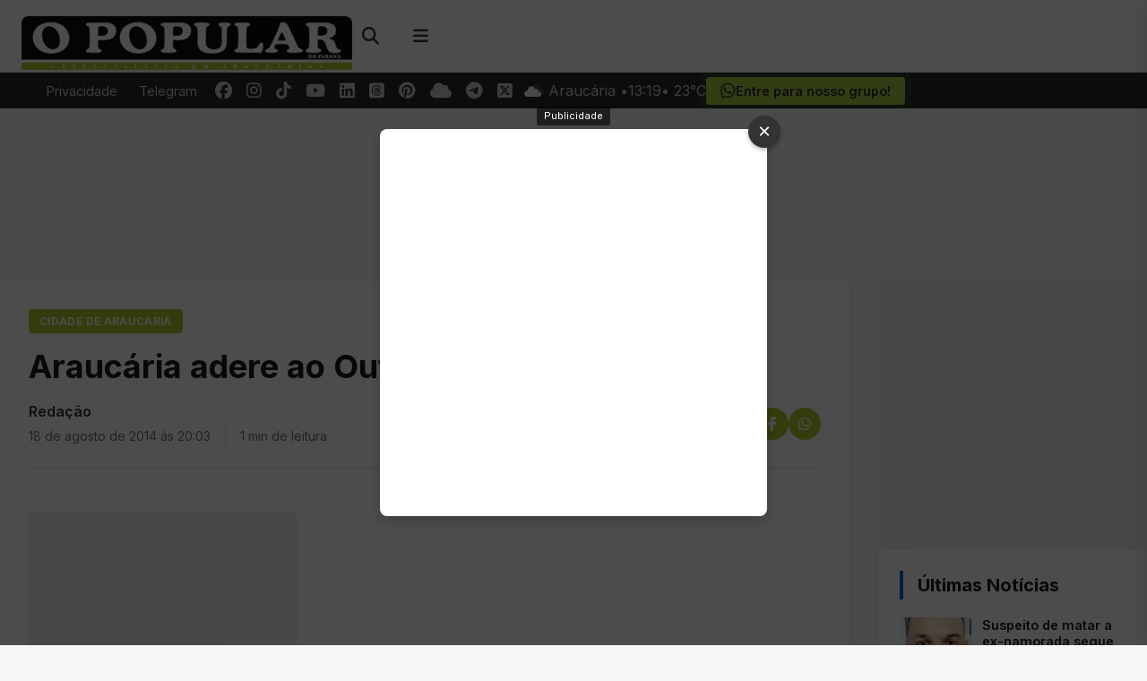

--- FILE ---
content_type: text/html; charset=UTF-8
request_url: https://opopularpr.com.br/araucaria-adere-ao-outubro-rosa/
body_size: 26061
content:
<!DOCTYPE html>
<html lang="pt-BR" prefix="og: https://ogp.me/ns#">
<head>
<link rel="preload" href="https://www.googletagmanager.com/gtm.js?id=GTM-TRTVJ4M" as="script">
<!-- Google Tag Manager -->
<script type="aa920ee439c97604bb4357ed-text/javascript">(function(w,d,s,l,i){w[l]=w[l]||[];w[l].push({'gtm.start':
new Date().getTime(),event:'gtm.js'});var f=d.getElementsByTagName(s)[0],
j=d.createElement(s),dl=l!='dataLayer'?'&l='+l:'';j.async=true;j.src=
'https://www.googletagmanager.com/gtm.js?id='+i+dl;f.parentNode.insertBefore(j,f);
})(window,document,'script','dataLayer','GTM-TRTVJ4M');</script>
<!-- End Google Tag Manager -->
    <meta charset="UTF-8">
    <meta name="viewport" content="width=device-width, initial-scale=1">
    <link rel="profile" href="https://gmpg.org/xfn/11">
    <style>

        #masthead .container {
            display: flex;
            align-items: center;
            justify-content: space-between;
            height: 80px;
        }

        .navbar-brand {
            display: flex;
            align-items: center;
            height: 100%;
        }

        .navbar-brand img {
            max-height: 60px;
            width: auto;
        }

        .navbar-end {
            display: flex;
            align-items: center;
            height: 100%;
        }

        .header-search {
            position: relative;
            margin-right: 1rem;
            display: flex;
            align-items: center;
            height: 100%;
        }

        .header-icon {
            background: none;
            border: none;
            font-size: 1.2rem;
            cursor: pointer;
            color: #333;
            width: 40px;
            height: 40px;
            display: flex;
            align-items: center;
            justify-content: center;
            transition: color 0.2s ease;
            padding: 0;
            margin-right: 0.25rem;
            text-decoration: none;
        }

        .header-icon:hover {
            color: #b9c936;
        }

        .search-icon, .menu-icon {
            background: none;
            border: none;
            font-size: 1.2rem;
            cursor: pointer;
            color: #333;
            width: 40px;
            height: 40px;
            display: flex;
            align-items: center;
            justify-content: center;
            transition: color 0.2s ease;
            padding: 0;
        }

        .search-icon:hover, .menu-icon:hover {
            color: #b9c936;
        }

        .search-popup {
            position: absolute;
            top: 100%;
            right: 0;
            background: #fff;
            box-shadow: 0 5px 15px rgba(0,0,0,0.1);
            padding: 1rem;
            border-radius: 8px;
            width: 300px;
            z-index: 1000;
            opacity: 0;
            visibility: hidden;
            transform: translateY(10px);
            transition: all 0.3s ease;
        }

        .search-popup.active {
            opacity: 1;
            visibility: visible;
            transform: translateY(0);
        }

        .search-field-container {
            position: relative;
            display: flex;
        }

        .search-field {
            width: 100%;
            padding: 0.7rem 3rem 0.7rem 1rem;
            border: 1px solid #e0e0e0;
            border-radius: 4px;
            font-size: 0.95rem;
            outline: none;
            transition: border-color 0.2s ease;
        }

        .search-field:focus {
            border-color: #b9c936;
        }

        .search-submit {
            position: absolute;
            right: 0;
            top: 0;
            height: 100%;
            background: none;
            border: none;
            color: #666;
            padding: 0 1rem;
            cursor: pointer;
            transition: color 0.2s ease;
        }

        .search-submit:hover {
            color: #b9c936;
        }

        .search-close {
            position: absolute;
            right: 40px;
            top: 0;
            height: 100%;
            display: flex;
            align-items: center;
            justify-content: center;
            color: #666;
            cursor: pointer;
            transition: color 0.2s ease;
        }

        .search-close:hover {
            color: #ff3860;
        }

        .menu-icon {
            display: flex;
            align-items: center;
            justify-content: center;
        }

        .off-canvas {
            position: fixed;
            top: 0;
            right: -320px;
            width: 320px;
            height: 100vh;
            background: #fff;
            z-index: 9999;
            box-shadow: 0 0 20px rgba(0,0,0,0.1);
            transition: right 0.3s ease;
            overflow-y: auto;
            border-top-left-radius: 0;
            border-bottom-left-radius: 0;
        }

        .off-canvas.active {
            right: 0;
        }

        .off-canvas-backdrop {
            position: fixed;
            top: 0;
            left: 0;
            width: 100%;
            height: 100%;
            background: rgba(0,0,0,0.4);
            backdrop-filter: blur(2px);
            z-index: 9998;
            opacity: 0;
            visibility: hidden;
            transition: opacity 0.3s ease;
        }

        .off-canvas-backdrop.active {
            opacity: 1;
            visibility: visible;
        }

        .off-canvas-container {
            padding: 1.5rem;
            display: flex;
            flex-direction: column;
            height: 100%;
        }

        .off-canvas-header {
            display: flex;
            justify-content: space-between;
            align-items: center;
            margin-bottom: 1.5rem;
            padding-bottom: 1rem;
            border-bottom: 1px solid #ccc;
        }

        .off-canvas-logo {
            max-width: 180px;
        }

        .off-canvas-logo img {
            max-height: 40px;
            width: auto;
        }

        .off-canvas-logo a {
            font-size: 1.4rem;
            font-weight: 600;
            color: #333;
            text-decoration: none;
        }

        .off-canvas-close {
            width: 32px;
            height: 32px;
            display: flex;
            align-items: center;
            justify-content: center;
            font-size: 1.1rem;
            cursor: pointer;
            color: #666;
            transition: all 0.2s ease;
            border-radius: 0;
            background: transparent;
        }

        .off-canvas-close:hover {
            color: #333;
            background: transparent;
        }

        .off-canvas-title {
            font-size: 1rem;
            font-weight: 600;
            margin-bottom: 1rem;
            color: #333;
            border-left: 0;
            padding-left: 0;
            text-transform: none;
            letter-spacing: 0;
        }

        .off-canvas-search {
            margin-bottom: 1.75rem;
        }

        .off-canvas-search .search-field-container {
            position: relative;
            border-radius: 4px;
            overflow: hidden;
        }

        .off-canvas-search .search-field {
            width: 100%;
            padding: 0.7rem 3rem 0.7rem 1rem;
            border: 1px solid #ccc;
            border-radius: 4px;
            font-size: 0.95rem;
            outline: none;
            transition: all 0.2s ease;
            background-color: #fff;
        }

        .off-canvas-search .search-field:focus {
            border-color: #b9c936;
        }

        .off-canvas-search .search-submit {
            position: absolute;
            right: 0;
            top: 0;
            height: 100%;
            background: none;
            border: none;
            color: #666;
            padding: 0 1rem;
            cursor: pointer;
            transition: color 0.2s ease;
        }

        .off-canvas-search .search-submit:hover {
            color: #b9c936;
        }

        .off-canvas-menu {
            margin-bottom: 1.75rem;
        }

        .off-canvas-menu-list {
            list-style: none;
            padding: 0;
            margin: 0;
            border-radius: 4px;
            overflow: hidden;
            background: transparent;
            box-shadow: none;
        }

        .off-canvas-menu-list li {
            margin: 0 0 0.5rem 0;
            border-bottom: 0;
        }

        .off-canvas-menu-list a {
            display: block;
            padding: 0.5rem 0;
            color: #666;
            text-decoration: none;
            transition: all 0.2s ease;
            font-weight: normal;
            border-bottom: 1px solid transparent;
        }

        .off-canvas-menu-list a:hover {
            background-color: transparent;
            color: #b9c936;
            padding-left: 0;
            border-bottom: 1px solid #b9c936;
        }

        .off-canvas-buttons {
            display: flex;
            flex-direction: column;
            gap: 0.75rem;
            margin-bottom: 1.75rem;
        }

        .off-canvas-button {
            display: flex;
            align-items: center;
            justify-content: center;
            padding: 0.75rem 1.25rem;
            border-radius: 4px;
            text-decoration: none;
            font-weight: 500;
            transition: all 0.2s ease;
            border: 1px solid #ccc;
            background: transparent;
            color: #666;
        }

        .off-canvas-button i {
            margin-right: 0.75rem;
            font-size: 1.1rem;
        }

        .off-canvas-button:hover {
            background-color: #f5f5f5;
            color: #b9c936;
            transform: none;
        }

        .off-canvas-button-primary {
            border-color: #ccc;
            color: #666;
        }

        .off-canvas-button-primary:hover {
            background-color: #f5f5f5;
            color: #b9c936;
        }

        .off-canvas-button-secondary {
            border-color: #ccc;
            color: #666;
        }

        .off-canvas-button-secondary:hover {
            background-color: #f5f5f5;
            color: #b9c936;
        }

        .off-canvas-button-whatsapp {
            border-color: #ccc;
            color: #666;
        }

        .off-canvas-button-whatsapp:hover {
            background-color: #f5f5f5;
            color: #b9c936;
        }

        .off-canvas-social {
            margin-top: auto;
            padding-top: 1.5rem;
            border-top: 1px solid #f0f0f0;
        }

        .off-canvas-social-icons {
            display: flex;
            flex-wrap: wrap;
            gap: 0.75rem;
            width: 100%;
            margin-bottom: 1rem;
        }

        .off-canvas-social-icons a {
            display: flex;
            align-items: center;
            justify-content: center;
            color: #666;
            font-size: 1.1rem;
            transition: all 0.2s ease;
            background: transparent;
            width: calc(20% - 0.6rem); 
            text-align: center;
            height: 32px;
            padding: 0.5rem 0;
        }

        .off-canvas-social-icons a:hover {
            color: #333;
        }

        @media (max-width: 768px) {
            #masthead .container {
                height: 70px;
            }

            .navbar-brand img {
                max-height: 50px;
            }

            .search-icon, .header-icon {
                width: 36px;
                height: 36px;
                font-size: 1.1rem;
            }

            .menu-icon {
                width: 40px;
                height: 40px;
                font-size: 1.3rem;
            }

            .header-button {
                padding: 0.3rem 0.6rem;
                font-size: 0.8rem;
                margin-right: 0.5rem;
            }

            .search-popup {
                width: 280px;
            }

            .off-canvas {
                width: 280px;
            }

            .off-canvas-logo {
                max-width: 160px;
            }

            .off-canvas-logo img {
                max-height: 35px;
            }

            .off-canvas-logo a {
                font-size: 1.2rem;
            }

            .off-canvas-social-icons {
                gap: 0.5rem;
            }

            .off-canvas-social-icons a {
                width: calc(25% - 0.4rem); 
            }
        }

        @media (max-width: 576px) {
            .header-button {
                display: none; 
            }

            .header-icon {
                margin-right: 0.5rem; 
            }

            .menu-icon {
                width: 44px;
                height: 44px;
                font-size: 1.5rem;
            }

            .off-canvas-social-icons a {
                width: calc(33.33% - 0.5rem); 
            }
        }

        .header-buttons {
            display: flex;
            align-items: center;
            margin-right: 1rem;
        }

        .header-button {
            display: inline-block;
            padding: 0.35rem 0.75rem;
            border: 1px solid #ccc;
            border-radius: 4px;
            color: #666;
            font-size: 0.85rem;
            text-decoration: none;
            transition: all 0.2s ease;
            margin-right: 0.75rem;
            font-weight: 500;
        }

        .header-button:hover {
            background-color: #f5f5f5;
            color: #b9c936;
            border-color: #b9c936;
        }
    </style>
    	<style>img:is([sizes="auto" i], [sizes^="auto," i]) { contain-intrinsic-size: 3000px 1500px }</style>
	    <script type="aa920ee439c97604bb4357ed-text/javascript">
        var ajaxurl = "https://opopularpr.com.br/wp-admin/admin-ajax.php";
    </script>
<meta name="theme-color" content="#a8cc45">
<meta name="msapplication-navbutton-color" content="#a8cc45">
<meta name="apple-mobile-web-app-status-bar-style" content="#a8cc45">

<!-- Otimização para mecanismos de pesquisa pelo Rank Math - https://rankmath.com/ -->
<title>Araucária adere ao Outubro Rosa - O Popular do Paraná</title>
<meta name="description" content="No m&ecirc;s de outubro Arauc&aacute;ria intensifica a campanha de conscientiza&ccedil;&atilde;o sobre a import&acirc;ncia do diagn&oacute;stico precoce do"/>
<meta name="robots" content="follow, index, max-snippet:-1, max-video-preview:-1, max-image-preview:large"/>
<link rel="canonical" href="https://opopularpr.com.br/araucaria-adere-ao-outubro-rosa/" />
<meta property="og:locale" content="pt_BR" />
<meta property="og:type" content="article" />
<meta property="og:title" content="Araucária adere ao Outubro Rosa - O Popular do Paraná" />
<meta property="og:description" content="No m&ecirc;s de outubro Arauc&aacute;ria intensifica a campanha de conscientiza&ccedil;&atilde;o sobre a import&acirc;ncia do diagn&oacute;stico precoce do" />
<meta property="og:url" content="https://opopularpr.com.br/araucaria-adere-ao-outubro-rosa/" />
<meta property="og:site_name" content="O Popular do Paraná" />
<meta property="article:publisher" content="https://www.facebook.com/opopularpr" />
<meta property="article:author" content="https://www.facebook.com/bardeoficial/" />
<meta property="article:section" content="Cidade de Araucária" />
<meta property="fb:app_id" content="741293589753863" />
<meta property="og:image" content="https://opopularpr.com.br/wp-content/uploads/2022/11/thumb-1.jpg" />
<meta property="og:image:secure_url" content="https://opopularpr.com.br/wp-content/uploads/2022/11/thumb-1.jpg" />
<meta property="og:image:width" content="1200" />
<meta property="og:image:height" content="630" />
<meta property="og:image:alt" content="Araucária adere ao Outubro Rosa" />
<meta property="og:image:type" content="image/jpeg" />
<meta property="article:published_time" content="2014-08-18T20:03:39-03:00" />
<meta name="twitter:card" content="summary_large_image" />
<meta name="twitter:title" content="Araucária adere ao Outubro Rosa - O Popular do Paraná" />
<meta name="twitter:description" content="No m&ecirc;s de outubro Arauc&aacute;ria intensifica a campanha de conscientiza&ccedil;&atilde;o sobre a import&acirc;ncia do diagn&oacute;stico precoce do" />
<meta name="twitter:site" content="@OPopularParana" />
<meta name="twitter:creator" content="@OPopularParana" />
<meta name="twitter:image" content="https://opopularpr.com.br/wp-content/uploads/2022/11/thumb-1.jpg" />
<meta name="twitter:label1" content="Escrito por" />
<meta name="twitter:data1" content="Redação" />
<meta name="twitter:label2" content="Tempo para leitura" />
<meta name="twitter:data2" content="Menos de um minuto" />
<script type="application/ld+json" class="rank-math-schema">{"@context":"https://schema.org","@graph":[{"@type":"Place","@id":"https://opopularpr.com.br/#place","geo":{"@type":"GeoCoordinates","latitude":"-25.5816576","longitude":"-49.4060852"},"hasMap":"https://www.google.com/maps/search/?api=1&amp;query=-25.5816576,-49.4060852","address":{"@type":"PostalAddress","streetAddress":"Av. Dr. V\u00edtor do Amaral, 1020","addressLocality":"Arauc\u00e1ria","addressRegion":"Paran\u00e1","postalCode":"83702040","addressCountry":"Brasil"}},{"@type":["NewsMediaOrganization","Organization"],"@id":"https://opopularpr.com.br/#organization","name":"EDITORA O POPULAR DO PARANA LTDA","url":"https://opopularpr.com.br","sameAs":["https://www.facebook.com/opopularpr","https://twitter.com/OPopularParana"],"email":"redacao@opopularpr.com.br","address":{"@type":"PostalAddress","streetAddress":"Av. Dr. V\u00edtor do Amaral, 1020","addressLocality":"Arauc\u00e1ria","addressRegion":"Paran\u00e1","postalCode":"83702040","addressCountry":"Brasil"},"logo":{"@type":"ImageObject","@id":"https://opopularpr.com.br/#logo","url":"https://opopularpr.com.br/wp-content/uploads/2024/08/irmao-lauro-casa-poesia-9dd8.webp","contentUrl":"https://opopularpr.com.br/wp-content/uploads/2024/08/irmao-lauro-casa-poesia-9dd8.webp","caption":"O Popular do Paran\u00e1","inLanguage":"pt-BR","width":"400","height":"65"},"contactPoint":[{"@type":"ContactPoint","telephone":"+554136142500","contactType":"customer support"}],"location":{"@id":"https://opopularpr.com.br/#place"}},{"@type":"WebSite","@id":"https://opopularpr.com.br/#website","url":"https://opopularpr.com.br","name":"O Popular do Paran\u00e1","alternateName":"O Popular PR","publisher":{"@id":"https://opopularpr.com.br/#organization"},"inLanguage":"pt-BR"},{"@type":"ImageObject","@id":"https://opopularpr.com.br/wp-content/uploads/2022/11/thumb-1.jpg","url":"https://opopularpr.com.br/wp-content/uploads/2022/11/thumb-1.jpg","width":"1200","height":"630","inLanguage":"pt-BR"},{"@type":"BreadcrumbList","@id":"https://opopularpr.com.br/araucaria-adere-ao-outubro-rosa/#breadcrumb","itemListElement":[{"@type":"ListItem","position":"1","item":{"@id":"https://opopularpr.com.br","name":"In\u00edcio"}},{"@type":"ListItem","position":"2","item":{"@id":"https://opopularpr.com.br/cidade-de-araucaria/","name":"Cidade de Arauc\u00e1ria"}},{"@type":"ListItem","position":"3","item":{"@id":"https://opopularpr.com.br/araucaria-adere-ao-outubro-rosa/","name":"Arauc\u00e1ria adere ao Outubro Rosa"}}]},{"@type":"WebPage","@id":"https://opopularpr.com.br/araucaria-adere-ao-outubro-rosa/#webpage","url":"https://opopularpr.com.br/araucaria-adere-ao-outubro-rosa/","name":"Arauc\u00e1ria adere ao Outubro Rosa - O Popular do Paran\u00e1","datePublished":"2014-08-18T20:03:39-03:00","dateModified":"2014-08-18T20:03:39-03:00","isPartOf":{"@id":"https://opopularpr.com.br/#website"},"primaryImageOfPage":{"@id":"https://opopularpr.com.br/wp-content/uploads/2022/11/thumb-1.jpg"},"inLanguage":"pt-BR","breadcrumb":{"@id":"https://opopularpr.com.br/araucaria-adere-ao-outubro-rosa/#breadcrumb"}},{"@type":"Person","@id":"https://opopularpr.com.br/editor/nayhara/","name":"Reda\u00e7\u00e3o","description":"- O Popular do Paran\u00e1 -","url":"https://opopularpr.com.br/editor/nayhara/","image":{"@type":"ImageObject","@id":"https://secure.gravatar.com/avatar/88a0302c0535a542ee17b6c0ef5f8eaf958b87faac35303560e0f3f4c78085c4?s=96&amp;d=mm&amp;r=g","url":"https://secure.gravatar.com/avatar/88a0302c0535a542ee17b6c0ef5f8eaf958b87faac35303560e0f3f4c78085c4?s=96&amp;d=mm&amp;r=g","caption":"Reda\u00e7\u00e3o","inLanguage":"pt-BR"},"sameAs":["http://Sousa"],"worksFor":{"@id":"https://opopularpr.com.br/#organization"}},{"@type":"NewsArticle","headline":"Arauc\u00e1ria adere ao Outubro Rosa - O Popular do Paran\u00e1","datePublished":"2014-08-18T20:03:39-03:00","dateModified":"2014-08-18T20:03:39-03:00","articleSection":"Cidade de Arauc\u00e1ria","author":{"@id":"https://opopularpr.com.br/editor/nayhara/","name":"Reda\u00e7\u00e3o"},"publisher":{"@id":"https://opopularpr.com.br/#organization"},"description":"No m&ecirc;s de outubro Arauc&aacute;ria intensifica a campanha de conscientiza&ccedil;&atilde;o sobre a import&acirc;ncia do diagn&oacute;stico precoce do","name":"Arauc\u00e1ria adere ao Outubro Rosa - O Popular do Paran\u00e1","@id":"https://opopularpr.com.br/araucaria-adere-ao-outubro-rosa/#richSnippet","isPartOf":{"@id":"https://opopularpr.com.br/araucaria-adere-ao-outubro-rosa/#webpage"},"image":{"@id":"https://opopularpr.com.br/wp-content/uploads/2022/11/thumb-1.jpg"},"inLanguage":"pt-BR","mainEntityOfPage":{"@id":"https://opopularpr.com.br/araucaria-adere-ao-outubro-rosa/#webpage"}}]}</script>
<!-- /Plugin de SEO Rank Math para WordPress -->

<link rel='dns-prefetch' href='//fonts.googleapis.com' />
<script type="aa920ee439c97604bb4357ed-text/javascript">
window._wpemojiSettings = {"baseUrl":"https:\/\/s.w.org\/images\/core\/emoji\/16.0.1\/72x72\/","ext":".png","svgUrl":"https:\/\/s.w.org\/images\/core\/emoji\/16.0.1\/svg\/","svgExt":".svg","source":{"concatemoji":"https:\/\/opopularpr.com.br\/wp-includes\/js\/wp-emoji-release.min.js?ver=6.8.3"}};
/*! This file is auto-generated */
!function(s,n){var o,i,e;function c(e){try{var t={supportTests:e,timestamp:(new Date).valueOf()};sessionStorage.setItem(o,JSON.stringify(t))}catch(e){}}function p(e,t,n){e.clearRect(0,0,e.canvas.width,e.canvas.height),e.fillText(t,0,0);var t=new Uint32Array(e.getImageData(0,0,e.canvas.width,e.canvas.height).data),a=(e.clearRect(0,0,e.canvas.width,e.canvas.height),e.fillText(n,0,0),new Uint32Array(e.getImageData(0,0,e.canvas.width,e.canvas.height).data));return t.every(function(e,t){return e===a[t]})}function u(e,t){e.clearRect(0,0,e.canvas.width,e.canvas.height),e.fillText(t,0,0);for(var n=e.getImageData(16,16,1,1),a=0;a<n.data.length;a++)if(0!==n.data[a])return!1;return!0}function f(e,t,n,a){switch(t){case"flag":return n(e,"\ud83c\udff3\ufe0f\u200d\u26a7\ufe0f","\ud83c\udff3\ufe0f\u200b\u26a7\ufe0f")?!1:!n(e,"\ud83c\udde8\ud83c\uddf6","\ud83c\udde8\u200b\ud83c\uddf6")&&!n(e,"\ud83c\udff4\udb40\udc67\udb40\udc62\udb40\udc65\udb40\udc6e\udb40\udc67\udb40\udc7f","\ud83c\udff4\u200b\udb40\udc67\u200b\udb40\udc62\u200b\udb40\udc65\u200b\udb40\udc6e\u200b\udb40\udc67\u200b\udb40\udc7f");case"emoji":return!a(e,"\ud83e\udedf")}return!1}function g(e,t,n,a){var r="undefined"!=typeof WorkerGlobalScope&&self instanceof WorkerGlobalScope?new OffscreenCanvas(300,150):s.createElement("canvas"),o=r.getContext("2d",{willReadFrequently:!0}),i=(o.textBaseline="top",o.font="600 32px Arial",{});return e.forEach(function(e){i[e]=t(o,e,n,a)}),i}function t(e){var t=s.createElement("script");t.src=e,t.defer=!0,s.head.appendChild(t)}"undefined"!=typeof Promise&&(o="wpEmojiSettingsSupports",i=["flag","emoji"],n.supports={everything:!0,everythingExceptFlag:!0},e=new Promise(function(e){s.addEventListener("DOMContentLoaded",e,{once:!0})}),new Promise(function(t){var n=function(){try{var e=JSON.parse(sessionStorage.getItem(o));if("object"==typeof e&&"number"==typeof e.timestamp&&(new Date).valueOf()<e.timestamp+604800&&"object"==typeof e.supportTests)return e.supportTests}catch(e){}return null}();if(!n){if("undefined"!=typeof Worker&&"undefined"!=typeof OffscreenCanvas&&"undefined"!=typeof URL&&URL.createObjectURL&&"undefined"!=typeof Blob)try{var e="postMessage("+g.toString()+"("+[JSON.stringify(i),f.toString(),p.toString(),u.toString()].join(",")+"));",a=new Blob([e],{type:"text/javascript"}),r=new Worker(URL.createObjectURL(a),{name:"wpTestEmojiSupports"});return void(r.onmessage=function(e){c(n=e.data),r.terminate(),t(n)})}catch(e){}c(n=g(i,f,p,u))}t(n)}).then(function(e){for(var t in e)n.supports[t]=e[t],n.supports.everything=n.supports.everything&&n.supports[t],"flag"!==t&&(n.supports.everythingExceptFlag=n.supports.everythingExceptFlag&&n.supports[t]);n.supports.everythingExceptFlag=n.supports.everythingExceptFlag&&!n.supports.flag,n.DOMReady=!1,n.readyCallback=function(){n.DOMReady=!0}}).then(function(){return e}).then(function(){var e;n.supports.everything||(n.readyCallback(),(e=n.source||{}).concatemoji?t(e.concatemoji):e.wpemoji&&e.twemoji&&(t(e.twemoji),t(e.wpemoji)))}))}((window,document),window._wpemojiSettings);
</script>
<!-- opopularpr.com.br is managing ads with Advanced Ads 2.0.4 – https://wpadvancedads.com/ --><script id="opopuready" type="aa920ee439c97604bb4357ed-text/javascript">
			window.advanced_ads_ready=function(e,a){a=a||"complete";var d=function(e){return"interactive"===a?"loading"!==e:"complete"===e};d(document.readyState)?e():document.addEventListener("readystatechange",(function(a){d(a.target.readyState)&&e()}),{once:"interactive"===a})},window.advanced_ads_ready_queue=window.advanced_ads_ready_queue||[];		</script>
		
<style id='wp-emoji-styles-inline-css'>

	img.wp-smiley, img.emoji {
		display: inline !important;
		border: none !important;
		box-shadow: none !important;
		height: 1em !important;
		width: 1em !important;
		margin: 0 0.07em !important;
		vertical-align: -0.1em !important;
		background: none !important;
		padding: 0 !important;
	}
</style>
<link rel='stylesheet' id='wp-block-library-css' href='https://opopularpr.com.br/wp-includes/css/dist/block-library/style.min.css?ver=6.8.3' media='all' />
<style id='classic-theme-styles-inline-css'>
/*! This file is auto-generated */
.wp-block-button__link{color:#fff;background-color:#32373c;border-radius:9999px;box-shadow:none;text-decoration:none;padding:calc(.667em + 2px) calc(1.333em + 2px);font-size:1.125em}.wp-block-file__button{background:#32373c;color:#fff;text-decoration:none}
</style>
<style id='global-styles-inline-css'>
:root{--wp--preset--aspect-ratio--square: 1;--wp--preset--aspect-ratio--4-3: 4/3;--wp--preset--aspect-ratio--3-4: 3/4;--wp--preset--aspect-ratio--3-2: 3/2;--wp--preset--aspect-ratio--2-3: 2/3;--wp--preset--aspect-ratio--16-9: 16/9;--wp--preset--aspect-ratio--9-16: 9/16;--wp--preset--color--black: #000000;--wp--preset--color--cyan-bluish-gray: #abb8c3;--wp--preset--color--white: #ffffff;--wp--preset--color--pale-pink: #f78da7;--wp--preset--color--vivid-red: #cf2e2e;--wp--preset--color--luminous-vivid-orange: #ff6900;--wp--preset--color--luminous-vivid-amber: #fcb900;--wp--preset--color--light-green-cyan: #7bdcb5;--wp--preset--color--vivid-green-cyan: #00d084;--wp--preset--color--pale-cyan-blue: #8ed1fc;--wp--preset--color--vivid-cyan-blue: #0693e3;--wp--preset--color--vivid-purple: #9b51e0;--wp--preset--gradient--vivid-cyan-blue-to-vivid-purple: linear-gradient(135deg,rgba(6,147,227,1) 0%,rgb(155,81,224) 100%);--wp--preset--gradient--light-green-cyan-to-vivid-green-cyan: linear-gradient(135deg,rgb(122,220,180) 0%,rgb(0,208,130) 100%);--wp--preset--gradient--luminous-vivid-amber-to-luminous-vivid-orange: linear-gradient(135deg,rgba(252,185,0,1) 0%,rgba(255,105,0,1) 100%);--wp--preset--gradient--luminous-vivid-orange-to-vivid-red: linear-gradient(135deg,rgba(255,105,0,1) 0%,rgb(207,46,46) 100%);--wp--preset--gradient--very-light-gray-to-cyan-bluish-gray: linear-gradient(135deg,rgb(238,238,238) 0%,rgb(169,184,195) 100%);--wp--preset--gradient--cool-to-warm-spectrum: linear-gradient(135deg,rgb(74,234,220) 0%,rgb(151,120,209) 20%,rgb(207,42,186) 40%,rgb(238,44,130) 60%,rgb(251,105,98) 80%,rgb(254,248,76) 100%);--wp--preset--gradient--blush-light-purple: linear-gradient(135deg,rgb(255,206,236) 0%,rgb(152,150,240) 100%);--wp--preset--gradient--blush-bordeaux: linear-gradient(135deg,rgb(254,205,165) 0%,rgb(254,45,45) 50%,rgb(107,0,62) 100%);--wp--preset--gradient--luminous-dusk: linear-gradient(135deg,rgb(255,203,112) 0%,rgb(199,81,192) 50%,rgb(65,88,208) 100%);--wp--preset--gradient--pale-ocean: linear-gradient(135deg,rgb(255,245,203) 0%,rgb(182,227,212) 50%,rgb(51,167,181) 100%);--wp--preset--gradient--electric-grass: linear-gradient(135deg,rgb(202,248,128) 0%,rgb(113,206,126) 100%);--wp--preset--gradient--midnight: linear-gradient(135deg,rgb(2,3,129) 0%,rgb(40,116,252) 100%);--wp--preset--font-size--small: 13px;--wp--preset--font-size--medium: 20px;--wp--preset--font-size--large: 36px;--wp--preset--font-size--x-large: 42px;--wp--preset--spacing--20: 0.44rem;--wp--preset--spacing--30: 0.67rem;--wp--preset--spacing--40: 1rem;--wp--preset--spacing--50: 1.5rem;--wp--preset--spacing--60: 2.25rem;--wp--preset--spacing--70: 3.38rem;--wp--preset--spacing--80: 5.06rem;--wp--preset--shadow--natural: 6px 6px 9px rgba(0, 0, 0, 0.2);--wp--preset--shadow--deep: 12px 12px 50px rgba(0, 0, 0, 0.4);--wp--preset--shadow--sharp: 6px 6px 0px rgba(0, 0, 0, 0.2);--wp--preset--shadow--outlined: 6px 6px 0px -3px rgba(255, 255, 255, 1), 6px 6px rgba(0, 0, 0, 1);--wp--preset--shadow--crisp: 6px 6px 0px rgba(0, 0, 0, 1);}:where(.is-layout-flex){gap: 0.5em;}:where(.is-layout-grid){gap: 0.5em;}body .is-layout-flex{display: flex;}.is-layout-flex{flex-wrap: wrap;align-items: center;}.is-layout-flex > :is(*, div){margin: 0;}body .is-layout-grid{display: grid;}.is-layout-grid > :is(*, div){margin: 0;}:where(.wp-block-columns.is-layout-flex){gap: 2em;}:where(.wp-block-columns.is-layout-grid){gap: 2em;}:where(.wp-block-post-template.is-layout-flex){gap: 1.25em;}:where(.wp-block-post-template.is-layout-grid){gap: 1.25em;}.has-black-color{color: var(--wp--preset--color--black) !important;}.has-cyan-bluish-gray-color{color: var(--wp--preset--color--cyan-bluish-gray) !important;}.has-white-color{color: var(--wp--preset--color--white) !important;}.has-pale-pink-color{color: var(--wp--preset--color--pale-pink) !important;}.has-vivid-red-color{color: var(--wp--preset--color--vivid-red) !important;}.has-luminous-vivid-orange-color{color: var(--wp--preset--color--luminous-vivid-orange) !important;}.has-luminous-vivid-amber-color{color: var(--wp--preset--color--luminous-vivid-amber) !important;}.has-light-green-cyan-color{color: var(--wp--preset--color--light-green-cyan) !important;}.has-vivid-green-cyan-color{color: var(--wp--preset--color--vivid-green-cyan) !important;}.has-pale-cyan-blue-color{color: var(--wp--preset--color--pale-cyan-blue) !important;}.has-vivid-cyan-blue-color{color: var(--wp--preset--color--vivid-cyan-blue) !important;}.has-vivid-purple-color{color: var(--wp--preset--color--vivid-purple) !important;}.has-black-background-color{background-color: var(--wp--preset--color--black) !important;}.has-cyan-bluish-gray-background-color{background-color: var(--wp--preset--color--cyan-bluish-gray) !important;}.has-white-background-color{background-color: var(--wp--preset--color--white) !important;}.has-pale-pink-background-color{background-color: var(--wp--preset--color--pale-pink) !important;}.has-vivid-red-background-color{background-color: var(--wp--preset--color--vivid-red) !important;}.has-luminous-vivid-orange-background-color{background-color: var(--wp--preset--color--luminous-vivid-orange) !important;}.has-luminous-vivid-amber-background-color{background-color: var(--wp--preset--color--luminous-vivid-amber) !important;}.has-light-green-cyan-background-color{background-color: var(--wp--preset--color--light-green-cyan) !important;}.has-vivid-green-cyan-background-color{background-color: var(--wp--preset--color--vivid-green-cyan) !important;}.has-pale-cyan-blue-background-color{background-color: var(--wp--preset--color--pale-cyan-blue) !important;}.has-vivid-cyan-blue-background-color{background-color: var(--wp--preset--color--vivid-cyan-blue) !important;}.has-vivid-purple-background-color{background-color: var(--wp--preset--color--vivid-purple) !important;}.has-black-border-color{border-color: var(--wp--preset--color--black) !important;}.has-cyan-bluish-gray-border-color{border-color: var(--wp--preset--color--cyan-bluish-gray) !important;}.has-white-border-color{border-color: var(--wp--preset--color--white) !important;}.has-pale-pink-border-color{border-color: var(--wp--preset--color--pale-pink) !important;}.has-vivid-red-border-color{border-color: var(--wp--preset--color--vivid-red) !important;}.has-luminous-vivid-orange-border-color{border-color: var(--wp--preset--color--luminous-vivid-orange) !important;}.has-luminous-vivid-amber-border-color{border-color: var(--wp--preset--color--luminous-vivid-amber) !important;}.has-light-green-cyan-border-color{border-color: var(--wp--preset--color--light-green-cyan) !important;}.has-vivid-green-cyan-border-color{border-color: var(--wp--preset--color--vivid-green-cyan) !important;}.has-pale-cyan-blue-border-color{border-color: var(--wp--preset--color--pale-cyan-blue) !important;}.has-vivid-cyan-blue-border-color{border-color: var(--wp--preset--color--vivid-cyan-blue) !important;}.has-vivid-purple-border-color{border-color: var(--wp--preset--color--vivid-purple) !important;}.has-vivid-cyan-blue-to-vivid-purple-gradient-background{background: var(--wp--preset--gradient--vivid-cyan-blue-to-vivid-purple) !important;}.has-light-green-cyan-to-vivid-green-cyan-gradient-background{background: var(--wp--preset--gradient--light-green-cyan-to-vivid-green-cyan) !important;}.has-luminous-vivid-amber-to-luminous-vivid-orange-gradient-background{background: var(--wp--preset--gradient--luminous-vivid-amber-to-luminous-vivid-orange) !important;}.has-luminous-vivid-orange-to-vivid-red-gradient-background{background: var(--wp--preset--gradient--luminous-vivid-orange-to-vivid-red) !important;}.has-very-light-gray-to-cyan-bluish-gray-gradient-background{background: var(--wp--preset--gradient--very-light-gray-to-cyan-bluish-gray) !important;}.has-cool-to-warm-spectrum-gradient-background{background: var(--wp--preset--gradient--cool-to-warm-spectrum) !important;}.has-blush-light-purple-gradient-background{background: var(--wp--preset--gradient--blush-light-purple) !important;}.has-blush-bordeaux-gradient-background{background: var(--wp--preset--gradient--blush-bordeaux) !important;}.has-luminous-dusk-gradient-background{background: var(--wp--preset--gradient--luminous-dusk) !important;}.has-pale-ocean-gradient-background{background: var(--wp--preset--gradient--pale-ocean) !important;}.has-electric-grass-gradient-background{background: var(--wp--preset--gradient--electric-grass) !important;}.has-midnight-gradient-background{background: var(--wp--preset--gradient--midnight) !important;}.has-small-font-size{font-size: var(--wp--preset--font-size--small) !important;}.has-medium-font-size{font-size: var(--wp--preset--font-size--medium) !important;}.has-large-font-size{font-size: var(--wp--preset--font-size--large) !important;}.has-x-large-font-size{font-size: var(--wp--preset--font-size--x-large) !important;}
:where(.wp-block-post-template.is-layout-flex){gap: 1.25em;}:where(.wp-block-post-template.is-layout-grid){gap: 1.25em;}
:where(.wp-block-columns.is-layout-flex){gap: 2em;}:where(.wp-block-columns.is-layout-grid){gap: 2em;}
:root :where(.wp-block-pullquote){font-size: 1.5em;line-height: 1.6;}
</style>
<link rel='stylesheet' id='font-awesome-css' href='https://opopularpr.com.br/wp-content/themes/frame-news-1/assets/css/all.min.css?ver=6.5.1' media='all' />
<link rel='stylesheet' id='frame-news-style-css' href='https://opopularpr.com.br/wp-content/themes/frame-news-1/style.css?ver=1.0.0' media='all' />
<style id='frame-news-style-inline-css'>

        :root {
            --grid-card-bg: #ffffff;
            --grid-title-color: #333333;
            --grid-text-color: #666666;
            --grid-accent-color: #25D366;
            --grid-shadow-color: rgba(0, 0, 0, 0.1);
        }
    
</style>
<link rel='stylesheet' id='frame-news-google-fonts-css' href='https://fonts.googleapis.com/css2?family=Inter:wght@400;600;700&#038;display=swap' media='all' />
<link rel="https://api.w.org/" href="https://opopularpr.com.br/wp-json/" /><link rel="alternate" title="JSON" type="application/json" href="https://opopularpr.com.br/wp-json/wp/v2/posts/6137" /><link rel="EditURI" type="application/rsd+xml" title="RSD" href="https://opopularpr.com.br/xmlrpc.php?rsd" />
<meta name="generator" content="WordPress 6.8.3" />
<link rel='shortlink' href='https://opopularpr.com.br/?p=6137' />
<link rel="alternate" title="oEmbed (JSON)" type="application/json+oembed" href="https://opopularpr.com.br/wp-json/oembed/1.0/embed?url=https%3A%2F%2Fopopularpr.com.br%2Faraucaria-adere-ao-outubro-rosa%2F" />
<link rel="alternate" title="oEmbed (XML)" type="text/xml+oembed" href="https://opopularpr.com.br/wp-json/oembed/1.0/embed?url=https%3A%2F%2Fopopularpr.com.br%2Faraucaria-adere-ao-outubro-rosa%2F&#038;format=xml" />
        <!-- Google Publisher Tag (GPT) -->
        <script async src="https://securepubads.g.doubleclick.net/tag/js/gpt.js" type="aa920ee439c97604bb4357ed-text/javascript"></script>
        <script type="aa920ee439c97604bb4357ed-text/javascript">
          window.googletag = window.googletag || {cmd: []};

          googletag.cmd.push(function() {

          });
        </script>
            <style type="text/css">
        :root {
            --secondary-bar-color: #2a2a2a;
            --social-icons-color: #cccccc;
            --whatsapp-button-color: #a8cc45;
            --whatsapp-text-color: #2a2a2a;
            --grid-card-bg: #ffffff;
            --grid-title-color: #333333;
            --grid-text-color: #666666;
            --grid-accent-color: #25D366;
            --grid-shadow-color: rgba(0, 0, 0, 0.1);
        }

        .social-icons a {
            color: var(--social-icons-color);
        }
        .social-icons a:hover {
            opacity: 0.8;
        }

        .secondary-navbar .navbar-start a {
            color: var(--social-icons-color);
            background: transparent;
            transition: opacity 0.2s ease;
        }
        .secondary-navbar .navbar-start a:hover {
            color: var(--social-icons-color);
            background: transparent;
            opacity: 0.8;
        }

        .secondary-navbar .navbar-start .is-active {
            background: transparent;
        }

        .weather-widget {
            color: var(--social-icons-color);
            font-size: 1rem;
            display: flex;
            align-items: center;
            gap: 0.5rem;
        }
        .weather-widget i {
            font-size: 1rem;
        }

        .whatsapp-button {
            display: inline-flex;
            align-items: center;
            gap: 0.5rem;
            background: var(--whatsapp-button-color);
            color: var(--whatsapp-text-color) !important;
            border-radius: 4px;
            font-weight: 600;
            transform: translateZ(0);
            animation: pulse 2s infinite;
        }
        .whatsapp-button:hover {
            transform: translateY(-1px);
            box-shadow: 0 4px 12px rgba(37, 211, 102, 0.2);
        }
        .whatsapp-button i {
            animation: shake 1.5s ease infinite;
        }
        @keyframes shake {
            25% { transform: rotate(-10deg); }
            75% { transform: rotate(10deg); }
        }
        @keyframes pulse {
            0% { box-shadow: 0 0 0 0 rgba(37, 211, 102, 0.4); }
            70% { box-shadow: 0 0 0 10px rgba(37, 211, 102, 0); }
        }
    </style>
        <style>

        ::-webkit-scrollbar {
            width: 8px;
        }

        ::-webkit-scrollbar-track {
            background: #2a2a2a;
            border-radius: 4px;
        }

        ::-webkit-scrollbar-thumb {
            background: #a8cc45;
            border-radius: 4px;
        }

        ::-webkit-scrollbar-thumb:hover {
            background: #9ec23b;
        }

        * {
            scrollbar-width: thin;
            scrollbar-color: #a8cc45 #2a2a2a;
        }
    </style>
        <script type="aa920ee439c97604bb4357ed-text/javascript">
    var ajaxurl = 'https://opopularpr.com.br/wp-admin/admin-ajax.php';
    </script>
        <style type="text/css">
        :root {
            --back-to-top-bg-color: #a8cc45;
            --back-to-top-icon-color: #ffffff;
        }
    </style>
        <style>
        /* Oculta imagens quebradas via CSS */
        img.broken-image {
            display: none !important;
        }
    </style>
    <script type="aa920ee439c97604bb4357ed-text/javascript">
        document.addEventListener('DOMContentLoaded', function () {
            // Procura todas as imagens na página
            document.querySelectorAll('img').forEach(function (img) {
                // Adiciona um listener para o evento 'error' (quando a imagem falha ao carregar)
                img.addEventListener('error', function () {
                    // Adiciona a classe 'broken-image' à imagem quebrada
                    img.classList.add('broken-image');
                });
                
                // Verifica imagens que já podem estar quebradas
                if (img.complete && img.naturalWidth === 0) {
                    img.classList.add('broken-image');
                }
            });
        });
    </script>
    <link rel="icon" href="https://opopularpr.com.br/wp-content/uploads/2024/08/irmao-lauro-casa-poesia-9730.webp" sizes="32x32" />
<link rel="icon" href="https://opopularpr.com.br/wp-content/uploads/2024/08/irmao-lauro-casa-poesia-9730.webp" sizes="192x192" />
<link rel="apple-touch-icon" href="https://opopularpr.com.br/wp-content/uploads/2024/08/irmao-lauro-casa-poesia-9730.webp" />
<meta name="msapplication-TileImage" content="https://opopularpr.com.br/wp-content/uploads/2024/08/irmao-lauro-casa-poesia-9730.webp" />
		<style id="wp-custom-css">
			/* Cor do horário - Padrão Item de Notícia */
.news-meta time.entry-date {
    color: #757575;
}

/* Cor do horário - Padrão Card Destaque (Agrupado) */
.featured-meta time.entry-date,
.grid-6-news-meta time.grid-6-news-date,
.grid-7-meta time.grid-7-date,
.grid-news-meta time.grid-news-date,
.grid-videos-meta time.grid-videos-date {
    color: #757575;
}

/* Cor do horário - Padrão Card de Artigo */
.article-meta time.entry-date {
    color: #757575;
} 		</style>
		</head>

<body class="wp-singular post-template-default single single-post postid-6137 single-format-standard wp-custom-logo wp-theme-frame-news-1 aa-prefix-opopu">
<!-- Google Tag Manager (noscript) -->
<noscript><iframe src="https://www.googletagmanager.com/ns.html?id=GTM-TRTVJ4M"
height="0" width="0" style="display:none;visibility:hidden"></iframe></noscript>
<!-- End Google Tag Manager (noscript) -->

<div id="page" class="site">
    <header id="masthead" class="navbar is-white has-shadow">
        <div class="container">
            <div class="navbar-brand">
                <a href="https://opopularpr.com.br/" class="custom-logo-link" rel="home"><img width="400" height="65" src="https://opopularpr.com.br/wp-content/uploads/2022/11/logo-jornal-o-popular-do-parana.webp" class="custom-logo" alt="O Popular do Paraná" decoding="async" /></a>            </div>

            <div class="navbar-end">
                <!-- Barra de Pesquisa (visível apenas em desktop) -->
                <div class="header-search desktop-only">
                    <button class="search-icon" id="searchToggle" aria-label="Pesquisar">
                        <i class="fas fa-search"></i>
                    </button>
                    <div class="search-popup" id="searchPopup">
                        <form role="search" method="get" action="https://opopularpr.com.br/">
                            <div class="search-field-container">
                                <input type="search" class="search-field" placeholder="O que você procura?" name="s" autocomplete="off" required>
                                <button type="submit" class="search-submit">
                                    <i class="fas fa-search"></i>
                                </button>
                                <div class="search-close" id="searchClose">
                                    <i class="fas fa-times"></i>
                                </div>
                            </div>
                        </form>
                    </div>
                </div>

                <!-- Botão Menu Hamburger (sempre visível) -->
                <button class="menu-icon" id="offCanvasToggle" aria-label="Menu">
                    <i class="fas fa-bars"></i>
                </button>
            </div>
        </div>
    </header>

    <div class="secondary-navbar">
        <div class="container">
            <!-- Menu Secundário -->
            <div class="secondary-navbar-section">
                <div class="navbar-start"><li id="menu-item-82383" class="menu-item menu-item-type-post_type menu-item-object-page menu-item-privacy-policy menu-item-82383"><a rel="privacy-policy" href="https://opopularpr.com.br/politica-de-privacidade/">Privacidade</a></li>
<li id="menu-item-83121" class="menu-item menu-item-type-custom menu-item-object-custom menu-item-83121"><a href="https://t.me/OPopularPr">Telegram</a></li>
</div>            </div>

            <!-- Redes Sociais -->
            <div class="secondary-navbar-section social-icons">
                <a href="https://www.facebook.com/opopularpr/" target="_blank" rel="noopener noreferrer" style="color: #cccccc;"><i class="fab fa-facebook"></i></a><a href="https://www.instagram.com/opopularpr/" target="_blank" rel="noopener noreferrer" style="color: #cccccc;"><i class="fab fa-instagram"></i></a><a href="https://www.tiktok.com/@opopulardoparana" target="_blank" rel="noopener noreferrer" style="color: #cccccc;"><i class="fab fa-tiktok"></i></a><a href="https://www.youtube.com/channel/UCU45Ebz0kCmRZQZ7I-J96NA" target="_blank" rel="noopener noreferrer" style="color: #cccccc;"><i class="fab fa-youtube"></i></a><a href="https://www.linkedin.com/company/opopularpr/" target="_blank" rel="noopener noreferrer" style="color: #cccccc;"><i class="fab fa-linkedin"></i></a><a href="https://www.threads.net/@opopularpr" target="_blank" rel="noopener noreferrer" style="color: #cccccc;"><i class="fab fa-square-threads"></i></a><a href="https://br.pinterest.com/OPopularDoParana/" target="_blank" rel="noopener noreferrer" style="color: #cccccc;"><i class="fab fa-pinterest"></i></a><a href="https://bsky.app/profile/opopularpr.bsky.social" target="_blank" rel="noopener noreferrer" style="color: #cccccc;"><i class="fa-solid fa-cloud"></i></a><a href="https://t.me/OPopularPr" target="_blank" rel="noopener noreferrer" style="color: #cccccc;"><i class="fab fa-telegram"></i></a><a href="https://x.com/OPopularParana" target="_blank" rel="noopener noreferrer" style="color: #cccccc;"><i class="fab fa-square-x-twitter"></i></a>            </div>

            <!-- Previsão do Tempo -->
            <div class="secondary-navbar-section weather-widget">
                <div class="weather-widget" data-city-id="3471697">
                <img src="https://openweathermap.org/img/wn/04d@2x.png" alt="Condição do tempo" class="weather-icon">
                <span class="weather-info">Araucária • <span class="weather-time"></span> • 23°C</span>
            </div>        <script type="aa920ee439c97604bb4357ed-text/javascript">
        document.addEventListener('DOMContentLoaded', function() {
            const weatherWidget = document.querySelector('.weather-widget[data-city-id="3471697"]');
            if (!weatherWidget) return;
            const timeSpan = weatherWidget.querySelector('.weather-time');
            if (!timeSpan) return;

            function updateTime() {
                const now = new Date();
                const hours = String(now.getHours()).padStart(2, '0');
                const minutes = String(now.getMinutes()).padStart(2, '0');
                timeSpan.textContent = `${hours}:${minutes}`;
            }

            updateTime();
            setInterval(updateTime, 60000);

            function updateWeather() {
                const cityId = weatherWidget.dataset.cityId;
                if (!cityId) return;

                fetch(ajaxurl, {
                    method: 'POST',
                    headers: {
                        'Content-Type': 'application/x-www-form-urlencoded',
                    },
                    body: 'action=update_weather&city_id=' + cityId
                })
                .then(response => response.json())
                .then(data => {
                    if (data.success && data.data) {
                        const tempSpan = weatherWidget.querySelector('.weather-temp');
                        tempSpan.textContent = data.data;
                    }
                });
            }

            setInterval(updateWeather, 18000000); 
        });
        </script>
                    </div>

            <!-- Botão WhatsApp -->
            <div class="secondary-navbar-section">
                <a href="https://chat.whatsapp.com/Hu5F0yZBwIw0LCRvjPMSoI" class="whatsapp-button" target="_blank" rel="noopener noreferrer"><i class="fab fa-whatsapp"></i> Entre para nosso grupo!</a>            </div>
        </div>
    </div>

    
<div class="off-canvas" id="offCanvas">
    <div class="off-canvas-container">
        <div class="off-canvas-header">
            <h3 class="off-canvas-title-main">Menu</h3>
            <div class="off-canvas-close" id="offCanvasClose">
                <i class="fas fa-times"></i>
            </div>
        </div>

        <div class="off-canvas-search">
            <form role="search" method="get" action="https://opopularpr.com.br/">
                <div class="search-field-container">
                    <input type="search" class="search-field" placeholder="Buscar notícias..." name="s" autocomplete="off" required>
                    <button type="submit" class="search-submit">
                        <i class="fas fa-search"></i>
                    </button>
                </div>
            </form>
        </div>

        <div class="off-canvas-menu">
            <ul id="off-canvas-menu" class="off-canvas-menu-list"><li id="menu-item-116539" class="menu-item menu-item-type-custom menu-item-object-custom menu-item-home menu-item-116539"><a href="https://opopularpr.com.br/">Início</a></li>
<li id="menu-item-82175" class="menu-item menu-item-type-taxonomy menu-item-object-category current-post-ancestor current-menu-parent current-post-parent menu-item-has-children menu-item-82175"><a href="https://opopularpr.com.br/cidade-de-araucaria/">Editorias</a>
<ul class="sub-menu">
	<li id="menu-item-82179" class="menu-item menu-item-type-taxonomy menu-item-object-category menu-item-82179"><a href="https://opopularpr.com.br/politica/">Política</a></li>
	<li id="menu-item-82176" class="menu-item menu-item-type-taxonomy menu-item-object-category menu-item-82176"><a href="https://opopularpr.com.br/geral/">Geral</a></li>
	<li id="menu-item-82177" class="menu-item menu-item-type-taxonomy menu-item-object-category menu-item-82177"><a href="https://opopularpr.com.br/policial/">Policial</a></li>
	<li id="menu-item-82178" class="menu-item menu-item-type-taxonomy menu-item-object-category menu-item-82178"><a href="https://opopularpr.com.br/esporte/">Esporte</a></li>
	<li id="menu-item-119399" class="menu-item menu-item-type-taxonomy menu-item-object-category menu-item-119399"><a href="https://opopularpr.com.br/pets-perdidos/">Pets perdidos</a></li>
	<li id="menu-item-82180" class="menu-item menu-item-type-taxonomy menu-item-object-category menu-item-82180"><a href="https://opopularpr.com.br/comercial/">Comercial</a></li>
	<li id="menu-item-142006" class="menu-item menu-item-type-taxonomy menu-item-object-category menu-item-142006"><a href="https://opopularpr.com.br/emprego/">Emprego</a></li>
	<li id="menu-item-119398" class="menu-item menu-item-type-taxonomy menu-item-object-category menu-item-119398"><a href="https://opopularpr.com.br/tempo/">Tempo</a></li>
	<li id="menu-item-143649" class="menu-item menu-item-type-taxonomy menu-item-object-category menu-item-143649"><a href="https://opopularpr.com.br/pop-tv/">Pop TV</a></li>
	<li id="menu-item-105160" class="menu-item menu-item-type-taxonomy menu-item-object-category menu-item-105160"><a href="https://opopularpr.com.br/publicidade-legal/">Publicidade Legal</a></li>
</ul>
</li>
<li id="menu-item-82185" class="menu-item menu-item-type-taxonomy menu-item-object-category menu-item-has-children menu-item-82185"><a href="https://opopularpr.com.br/coluna/">Colunas</a>
<ul class="sub-menu">
	<li id="menu-item-82426" class="menu-item menu-item-type-taxonomy menu-item-object-category menu-item-82426"><a href="https://opopularpr.com.br/coluna/notas-politicas/">Notas Políticas</a></li>
	<li id="menu-item-82424" class="menu-item menu-item-type-taxonomy menu-item-object-category menu-item-82424"><a href="https://opopularpr.com.br/coluna/editorial/">Editorial</a></li>
	<li id="menu-item-105093" class="menu-item menu-item-type-taxonomy menu-item-object-category menu-item-105093"><a href="https://opopularpr.com.br/coluna/araucaria-uma-cidade-uma-saudade/">Araucária uma Cidade uma Saudade</a></li>
	<li id="menu-item-151011" class="menu-item menu-item-type-taxonomy menu-item-object-category menu-item-151011"><a href="https://opopularpr.com.br/coluna/coluna-smas/">Coluna da SMAS</a></li>
	<li id="menu-item-82431" class="menu-item menu-item-type-taxonomy menu-item-object-category menu-item-82431"><a href="https://opopularpr.com.br/coluna/smed/">Coluna da SMED</a></li>
	<li id="menu-item-82422" class="menu-item menu-item-type-taxonomy menu-item-object-category menu-item-82422"><a href="https://opopularpr.com.br/coluna/coluna-do-ima/">Coluna do IMA</a></li>
	<li id="menu-item-134894" class="menu-item menu-item-type-taxonomy menu-item-object-category menu-item-134894"><a href="https://opopularpr.com.br/coluna/dicesar-beches-junior/">Dicesar Beches Júnior</a></li>
	<li id="menu-item-141999" class="menu-item menu-item-type-taxonomy menu-item-object-category menu-item-141999"><a href="https://opopularpr.com.br/coluna/vando-fortuna/">Vando Fortuna</a></li>
	<li id="menu-item-105094" class="menu-item menu-item-type-taxonomy menu-item-object-category menu-item-105094"><a href="https://opopularpr.com.br/coluna/irmao-lauro/">Irmão Lauro</a></li>
	<li id="menu-item-82425" class="menu-item menu-item-type-taxonomy menu-item-object-category menu-item-82425"><a href="https://opopularpr.com.br/coluna/isidorio-duppa/">Isidorio Duppa</a></li>
	<li id="menu-item-105092" class="menu-item menu-item-type-taxonomy menu-item-object-category menu-item-105092"><a href="https://opopularpr.com.br/coluna/marista-lab/">Marista Lab</a></li>
	<li id="menu-item-82428" class="menu-item menu-item-type-taxonomy menu-item-object-category menu-item-82428"><a href="https://opopularpr.com.br/coluna/padre-andre/">Padre André Marmilicz</a></li>
	<li id="menu-item-126112" class="menu-item menu-item-type-taxonomy menu-item-object-category menu-item-126112"><a href="https://opopularpr.com.br/coluna/professor-rafael-de-jesus/">Professor Rafael de Jesus</a></li>
</ul>
</li>
<li id="menu-item-128661" class="menu-item menu-item-type-custom menu-item-object-custom menu-item-has-children menu-item-128661"><a href="#">Especiais</a>
<ul class="sub-menu">
	<li id="menu-item-149843" class="menu-item menu-item-type-custom menu-item-object-custom menu-item-149843"><a href="https://opopularpr.com.br/as-100/">Especial as 100+ de Araucária</a></li>
	<li id="menu-item-128664" class="menu-item menu-item-type-custom menu-item-object-custom menu-item-128664"><a href="https://drive.google.com/file/d/17nx7Z0jifRO1zfK-KUc6l9lclz_9aLwu/view?usp=sharing">Araucária 132 Anos</a></li>
	<li id="menu-item-128665" class="menu-item menu-item-type-custom menu-item-object-custom menu-item-128665"><a href="https://drive.google.com/file/d/1nm8NWgwlio5gwo530BHSLm-iAT-Of4H2/view?usp=sharing">Araucária 133 Anos</a></li>
	<li id="menu-item-136040" class="menu-item menu-item-type-custom menu-item-object-custom menu-item-136040"><a href="https://drive.google.com/file/d/1MRRIQoQBLaYh2YpF2cUFP_XumxlJ6PVz/view?usp=drive_link">Araucária 134 anos</a></li>
	<li id="menu-item-160174" class="menu-item menu-item-type-custom menu-item-object-custom menu-item-160174"><a href="https://drive.google.com/file/d/1gBkt102YwYmxt-EWEZj6nTR4LOT0EboL/view?usp=drive_link">Araucária 135 anos</a></li>
</ul>
</li>
</ul>        </div>

        <div class="off-canvas-buttons">
            <a href="#" class="off-canvas-button off-canvas-button-primary">
                <i class="fas fa-crown"></i> Assine
            </a>
            <a href="#" class="off-canvas-button off-canvas-button-secondary">
                <i class="fas fa-ad"></i> Anuncie
            </a>
            <a href="#" class="off-canvas-button off-canvas-button-secondary">
                <i class="fas fa-newspaper"></i> Edições
            </a>
            <a href="https://chat.whatsapp.com/Hu5F0yZBwIw0LCRvjPMSoI" class="off-canvas-button off-canvas-button-whatsapp" target="_blank" rel="noopener noreferrer"><i class="fab fa-whatsapp"></i> Grupo no WhatsApp</a>        </div>

        <div class="off-canvas-social">
            <h3 class="off-canvas-title">Siga-nos</h3>
            <div class="off-canvas-social-icons">
                <a href="https://www.facebook.com/opopularpr/" target="_blank" rel="noopener noreferrer"><i class="fab fa-facebook"></i></a><a href="https://www.instagram.com/opopularpr/" target="_blank" rel="noopener noreferrer"><i class="fab fa-instagram"></i></a><a href="https://www.tiktok.com/@opopulardoparana" target="_blank" rel="noopener noreferrer"><i class="fab fa-tiktok"></i></a><a href="https://www.youtube.com/channel/UCU45Ebz0kCmRZQZ7I-J96NA" target="_blank" rel="noopener noreferrer"><i class="fab fa-youtube"></i></a><a href="https://www.linkedin.com/company/opopularpr/" target="_blank" rel="noopener noreferrer"><i class="fab fa-linkedin"></i></a><a href="https://www.threads.net/@opopularpr" target="_blank" rel="noopener noreferrer"><i class="fab fa-square-threads"></i></a><a href="https://br.pinterest.com/OPopularDoParana/" target="_blank" rel="noopener noreferrer"><i class="fab fa-pinterest"></i></a><a href="https://bsky.app/profile/opopularpr.bsky.social" target="_blank" rel="noopener noreferrer"><i class="fa-solid fa-cloud"></i></a><a href="https://t.me/OPopularPr" target="_blank" rel="noopener noreferrer"><i class="fab fa-telegram"></i></a><a href="https://x.com/OPopularParana" target="_blank" rel="noopener noreferrer"><i class="fab fa-square-x-twitter"></i></a>            </div>
        </div>
    </div>
</div>

<div class="off-canvas-backdrop" id="offCanvasBackdrop"></div>

<style>
    /* Aumenta o tamanho do ícone de fechamento do menu off-canvas */
    @media (max-width: 768px) {
        .off-canvas-close {
            width: 40px;
            height: 40px;
            font-size: 1.3rem;
        }
    }
    
    @media (max-width: 576px) {
        .off-canvas-close {
            width: 44px;
            height: 44px;
            font-size: 1.5rem;
        }
    }
/* Estilos para Acordeão Off-Canvas */
    .off-canvas-menu-list .menu-item-has-children {
        position: relative; /* Define contexto para o botão absoluto */
    }

    .off-canvas-menu-list .menu-item-has-children > a {
        /* Deixa espaço para o botão */
        padding-right: 40px;
        /* position: relative; Removido daqui, pois o li agora é relativo */
        display: inline-block; /* Garante que o padding funcione */
    }

    .off-canvas-menu-list .sub-menu {
        display: none; /* Esconde submenu por padrão */
        padding-left: 15px; /* Indentação do submenu */
        list-style: none;
        margin-top: 5px;
        margin-bottom: 5px;
        background-color: rgba(0,0,0,0.05); /* Leve fundo para destacar */
        border-radius: 4px;
        padding-top: 5px;
        padding-bottom: 5px;
    }

    .off-canvas-menu-list .menu-item-has-children.submenu-open > .sub-menu {
        display: block; /* Mostra submenu quando aberto */
    }

    .submenu-toggle {
        position: absolute;
        right: 0;
        top: 50%;
        transform: translateY(-50%);
        background: none;
        border: none;
        color: inherit;
        cursor: pointer;
        padding: 10px; /* Área de clique maior */
        font-size: 1rem;
        line-height: 1;
    }

    .submenu-toggle::after {
        content: '+'; /* Ícone inicial */
        display: inline-block;
        font-weight: bold;
    }

    .off-canvas-menu-list .menu-item-has-children.submenu-open > .submenu-toggle::after {
        content: '−'; /* Ícone quando aberto (usando caractere minus) */
    }
</style>
    <div id="content" class="site-content section">
        <div class="container">
</div>
</div>
<script data-cfasync="false" type="text/javascript" id="clever-core">
/* <![CDATA[ */
    (function (document, window) {
        var a, c = document.createElement("script"), f = window.frameElement;

        c.id = "CleverCoreLoader50112";
        c.src = "https://scripts.cleverwebserver.com/49c965eeb9807e1f10e4e809cffee8fb.js";

        c.async = !0;
        c.type = "text/javascript";
        c.setAttribute("data-target", window.name || (f && f.getAttribute("id")));
        c.setAttribute("data-callback", "put-your-callback-function-here");
        c.setAttribute("data-callback-url-click", "put-your-click-macro-here");
        c.setAttribute("data-callback-url-view", "put-your-view-macro-here");
        

        try {
            a = parent.document.getElementsByTagName("script")[0] || document.getElementsByTagName("script")[0];
        } catch (e) {
            a = !1;
        }

        a || (a = document.getElementsByTagName("head")[0] || document.getElementsByTagName("body")[0]);
        a.parentNode.insertBefore(c, a);
    })(document, window);
/* ]]> */
</script>
<script src="/cdn-cgi/scripts/7d0fa10a/cloudflare-static/rocket-loader.min.js" data-cf-settings="aa920ee439c97604bb4357ed-|49" defer></script></body>
</html><div class="ad-slot-home-top-desktop"><script type="aa920ee439c97604bb4357ed-text/javascript">
  window.googletag = window.googletag || { cmd: [] };
  const slots = [];

  googletag.cmd.push(function () {
    const pubads = googletag.pubads();

    // Slot principal
    const slotMain = googletag.defineSlot('/22747389199/pop1/pop-home1', [[970, 250], [970, 128]], 'div-gpt-ad-1745533158565-0')
      .addService(pubads);
    slots.push(slotMain);

    // Outros slots
    const definitions = [
      ['/22747389199/pop1/prefeitura-desktop', [600, 200], 'div-gpt-ad-1745512673246-0'],
      ['/22747389199/pop1/312321', [300, 300], 'div-gpt-ad-1745498074570-0'],
      ['/22747389199/pop1/interestitial', [300, 300], 'div-gpt-ad-1745498155952-0'],
      ['/22747389199/pop1/home-7', [300, 300], 'div-gpt-ad-1745498279372-0'],
      ['/22747389199/pop1/home-6', [300, 300], 'div-gpt-ad-1745499270851-0'],
      ['/22747389199/pop1/home-5', [300, 300], 'div-gpt-ad-1745499289735-0'],
      ['/22747389199/pop1/HOMME-4', [300, 300], 'div-gpt-ad-1745503005905-0'],
      ['/22747389199/pop1/home-5', [300, 300], 'div-gpt-ad-1745503014073-0'],
      ['/22747389199/pop1/home33', [300, 300], 'div-gpt-ad-1745503048070-0'],
      ['/22747389199/pop1/homme2', [300, 300], 'div-gpt-ad-1745527703977-0'],
      ['/22747389199/pop1/home-113', [300, 300], 'div-gpt-ad-1745527736683-0'],
      ['/22747389199/pop1/hom3', [300, 300], 'div-gpt-ad-1745527763369-0'],
      ['/22747389199/pop1/hom2', [300, 300], 'div-gpt-ad-1745527788694-0'],
      ['/22747389199/pop1/pop123123', [400, 400], 'div-gpt-ad-1745533295695-0'],
    ];

    definitions.forEach(([path, size, divId]) => {
      const slot = googletag.defineSlot(path, [size], divId).addService(pubads);
      slots.push(slot);
    });

    pubads.enableSingleRequest();
    googletag.enableServices();

    // Exibe anúncios
    slots.forEach(slot => {
      googletag.display(slot.getSlotElementId());
    });

    // Refresh removido - causava sumiço do banner
  });
</script>


<!-- Container do Banner Principal Desktop -->
<div id='div-gpt-ad-1745533158565-0' style='min-width: 970px; min-height: 128px;'></div></div>
<main id="primary" class="article-main">
    <div class="article-container">
        <div class="article-main-content">
            
<article id="post-6137" class="article-content post-6137 post type-post status-publish format-standard hentry category-cidade-de-araucaria">
    <!-- Cabeçalho do artigo -->
    <header class="article-header">
                    <div class="article-categories">
                <a href="https://opopularpr.com.br/cidade-de-araucaria/" class="article-category">Cidade de Araucária</a>            </div>
                
        <h1 class="article-title"><a href="https://opopularpr.com.br/araucaria-adere-ao-outubro-rosa/">Araucária adere ao Outubro Rosa</a></h1>
        
                
        <div class="article-meta">
                        
            <div class="article-meta-info">
                <div class="article-author-name">
                    Redação                </div>
                <div class="article-date-time">
                    <time datetime="2014-08-18T20:03:39-03:00">18 de agosto de 2014 às 20:03</time>
                    <span class="article-reading-time">1 min de leitura</span>
                </div>
            </div>
            
            <div class="article-share">
                <button class="share-button facebook">
                    <i class="fab fa-facebook-f"></i>
                </button>
                <button class="share-button whatsapp">
                    <i class="fab fa-whatsapp"></i>
                </button>
            </div>
        </div>
    </header>
    
    <div class="article-content-wrapper">
        <!-- Coluna lateral (desktop) com imagem e anúncios -->
        <div class="article-left-column">
            <!-- Imagem em destaque do artigo (apenas em desktop) -->
                        
            <!-- Anúncios Globais na Coluna Esquerda (Desktop Only) -->
                            <div class="desktop-ads-in-column">
                                            <div class="article-sidebar-ad">
                            <div id='div-gpt-ad-1745498074570-0' style='min-width: 300px; min-height: 300px;'>
  <script type="aa920ee439c97604bb4357ed-text/javascript">
    googletag.cmd.push(function() { googletag.display('div-gpt-ad-1745498074570-0'); });
  </script>
</div>            </div>
                                    </div>
                    </div>
        
        <!-- Conteúdo principal -->
        <div class="article-main-content">
            <!-- Imagem em destaque para mobile -->
            
            <div class="ad-slot-single-after-title-desktop"><!-- Slot 2 -->
<div id='div-gpt-ad-1745512673246-0' style='min-width: 600px; min-height: 200px;'>
  <script type="aa920ee439c97604bb4357ed-text/javascript">
    googletag.cmd.push(function() {
      googletag.display('div-gpt-ad-1745512673246-0');
    });
  </script>
</div></div>            
            <!-- Conteúdo do artigo -->
            <div class="article-body">
                <p style="text-align: justify;"> 	<span style="font-size:14px;">No m&ecirc;s de outubro Arauc&aacute;ria intensifica a campanha de conscientiza&ccedil;&atilde;o sobre a import&acirc;ncia do diagn&oacute;stico precoce do c&acirc;ncer de mama. Durante o m&ecirc;s inteiro, as mulheres poder&atilde;o procurar as unidades b&aacute;sicas de sa&uacute;de para fazer o exame cl&iacute;nico de c&acirc;ncer de mama e tamb&eacute;m o preventivo do c&acirc;ncer de colo de &uacute;tero.</p>
<p> 	Fazendo men&ccedil;&atilde;o &agrave; campanha, v&aacute;rios pr&eacute;dios e monumentos da cidade estar&atilde;o iluminados com a cor rosa, seguindo um movimento mundial que luta pela causa. &ldquo;V&aacute;rias cidades t&ecirc;m feito essa campanha, o que &eacute; muito importante, pois o c&acirc;ncer de mama &eacute; o que mais causa morte em mulheres. &Eacute; bom que as mulheres fa&ccedil;am mensalmente o auto-exame para monitorar, mas de tempos em tempos precisam procurar as unidades de sa&uacute;de&rdquo;, comenta a diretora do Departamento de Aten&ccedil;&atilde;o &agrave; Sa&uacute;de, Ros&acirc;ngela Scholz de Andrade Fonseca.</span></p>            </div>
        </div>
    </div>
    
    <!-- Rodapé do artigo -->
    <footer class="article-footer">
        <!-- Tags -->
                
        <!-- Informações do autor -->
        <div class="article-author-box">
            <div class="author-avatar">
                            </div>
            <div class="author-info">
                <h3 class="author-name">Redação</h3>
                <p class="author-bio">A equipe de redação do Jornal O Popular do Paraná é composta por um grupo de profissionais dedicados e experientes, comprometidos com a produção de conteúdo jornalístico de alta qualidade.</p>            </div>
        </div>
    </footer>

    <!-- Grid de Notícias Relacionadas -->
    <div class="related-posts-section">
        <h3 class="related-posts-title">Veja também</h3>
        <div class="related-posts-grid">
                                <div class="related-post-card">
                                                    <div class="related-post-image-wrap">
                                <a href="https://opopularpr.com.br/evento-geracao-80-vai-movimentar-o-teatro-da-praca-nos-dias-26-e-27-de-abril/">
                                    <img width="1080" height="1350" src="https://opopularpr.com.br/wp-content/uploads/2025/04/evento-geracao-80-vai-movimentar-o-teatr-8c303531.webp" class="related-post-image wp-post-image" alt="Evento ‘Geração 80’ vai movimentar o Teatro da Praça nos dias 26 e 27 de abril" loading="lazy" decoding="async" title="Evento ‘Geração 80’ vai movimentar o Teatro da Praça nos dias 26 e 27 de abril">                                </a>
                                <div class="related-post-category">Cidade de Araucária</div>                            </div>
                                                <div class="related-post-content">
                            <h4 class="related-post-title">
                                <a href="https://opopularpr.com.br/evento-geracao-80-vai-movimentar-o-teatro-da-praca-nos-dias-26-e-27-de-abril/">Evento ‘Geração 80’ vai movimentar o Teatro da Praça nos dias 26 e 27 de abril</a>
                            </h4>
                            <div class="related-post-meta">
                                <time class="related-post-date" datetime="2025-04-22T13:05:00-03:00">
                                    22/04/2025 às 13:05                                </time>
                            </div>
                        </div>
                    </div>
                                        <div class="related-post-card">
                                                    <div class="related-post-image-wrap">
                                <a href="https://opopularpr.com.br/apos-seis-meses-parana-mantem-enfrentamento-ao-coronavirus/">
                                    <img width="1280" height="1280" src="https://opopularpr.com.br/wp-content/uploads/2020/04/chamada-corona.jpg" class="related-post-image wp-post-image" alt="Após seis meses, Paraná mantém enfrentamento ao coronavírus" loading="lazy" decoding="async" title="Após seis meses, Paraná mantém enfrentamento ao coronavírus">                                </a>
                                <div class="related-post-category">Cidade de Araucária</div>                            </div>
                                                <div class="related-post-content">
                            <h4 class="related-post-title">
                                <a href="https://opopularpr.com.br/apos-seis-meses-parana-mantem-enfrentamento-ao-coronavirus/">Após seis meses, Paraná mantém enfrentamento ao coronavírus</a>
                            </h4>
                            <div class="related-post-meta">
                                <time class="related-post-date" datetime="2020-09-21T12:24:13-03:00">
                                    21/09/2020 às 12:24                                </time>
                            </div>
                        </div>
                    </div>
                                        <div class="related-post-card">
                                                    <div class="related-post-image-wrap">
                                <a href="https://opopularpr.com.br/voce%cc%82-sabia-que-certos-alimentos-e-atividade-fisica-ajudam-a-prevenir-doenc%cc%a7as/">
                                    <img width="248" height="158" src="https://opopularpr.com.br/wp-content/uploads/2020/07/marcio.jpg" class="related-post-image wp-post-image" alt="Você sabia que certos alimentos e atividade física ajudam a prevenir doenças?" loading="lazy" decoding="async" title="Você sabia que certos alimentos e atividade física ajudam a prevenir doenças?">                                </a>
                                <div class="related-post-category">Cidade de Araucária</div>                            </div>
                                                <div class="related-post-content">
                            <h4 class="related-post-title">
                                <a href="https://opopularpr.com.br/voce%cc%82-sabia-que-certos-alimentos-e-atividade-fisica-ajudam-a-prevenir-doenc%cc%a7as/">Você sabia que certos alimentos e atividade física ajudam a prevenir doenças?</a>
                            </h4>
                            <div class="related-post-meta">
                                <time class="related-post-date" datetime="2020-09-03T09:15:33-03:00">
                                    03/09/2020 às 09:15                                </time>
                            </div>
                        </div>
                    </div>
                                        <div class="related-post-card">
                                                    <div class="related-post-image-wrap">
                                <a href="https://opopularpr.com.br/stj-autoriza-betao-a-retornar-ao-cargo-de-vereador/">
                                    <img width="620" height="411" src="https://opopularpr.com.br/wp-content/uploads/2014/12/MAQ_9702-Cópia.jpg" class="related-post-image wp-post-image" alt="STJ autoriza Betão a retornar ao cargo de vereador" loading="lazy" decoding="async" title="STJ autoriza Betão a retornar ao cargo de vereador">                                </a>
                                <div class="related-post-category">Cidade de Araucária</div>                            </div>
                                                <div class="related-post-content">
                            <h4 class="related-post-title">
                                <a href="https://opopularpr.com.br/stj-autoriza-betao-a-retornar-ao-cargo-de-vereador/">STJ autoriza Betão a retornar ao cargo de vereador</a>
                            </h4>
                            <div class="related-post-meta">
                                <time class="related-post-date" datetime="2020-08-18T23:18:22-03:00">
                                    18/08/2020 às 23:18                                </time>
                            </div>
                        </div>
                    </div>
                                        <div class="related-post-card">
                                                    <div class="related-post-image-wrap">
                                <a href="https://opopularpr.com.br/quarentena-nutricao-e-ansiedade/">
                                    <img width="248" height="158" src="https://opopularpr.com.br/wp-content/uploads/2020/07/marcio.jpg" class="related-post-image wp-post-image" alt="Quarentena, nutrição e ansiedade" loading="lazy" decoding="async" title="Quarentena, nutrição e ansiedade">                                </a>
                                <div class="related-post-category">Cidade de Araucária</div>                            </div>
                                                <div class="related-post-content">
                            <h4 class="related-post-title">
                                <a href="https://opopularpr.com.br/quarentena-nutricao-e-ansiedade/">Quarentena, nutrição e ansiedade</a>
                            </h4>
                            <div class="related-post-meta">
                                <time class="related-post-date" datetime="2020-07-30T09:29:12-03:00">
                                    30/07/2020 às 09:29                                </time>
                            </div>
                        </div>
                    </div>
                                        <div class="related-post-card">
                                                    <div class="related-post-image-wrap">
                                <a href="https://opopularpr.com.br/prefeitura-fechou-no-vermelho-em-3-dos-5-primeiros-meses-de-2020/">
                                    <img width="1280" height="1125" src="https://opopularpr.com.br/wp-content/uploads/2020/07/politica-tabela.jpg" class="related-post-image wp-post-image" alt="Prefeitura fechou no vermelho em 3 dos 5 primeiros meses de 2020" loading="lazy" decoding="async" title="Prefeitura fechou no vermelho em 3 dos 5 primeiros meses de 2020">                                </a>
                                <div class="related-post-category">Cidade de Araucária</div>                            </div>
                                                <div class="related-post-content">
                            <h4 class="related-post-title">
                                <a href="https://opopularpr.com.br/prefeitura-fechou-no-vermelho-em-3-dos-5-primeiros-meses-de-2020/">Prefeitura fechou no vermelho em  3 dos 5 primeiros meses de 2020</a>
                            </h4>
                            <div class="related-post-meta">
                                <time class="related-post-date" datetime="2020-07-06T08:00:00-03:00">
                                    06/07/2020 às 08:00                                </time>
                            </div>
                        </div>
                    </div>
                            </div>
    </div>
</article>

<style>

    .article-content {
        padding: 2rem;
    }
    
    .article-header {
        margin-bottom: 1.5rem;
    }
    
    .article-content-wrapper {
        display: grid;
        grid-template-columns: 300px 1fr;
        gap: 2rem;
    }
    
    .article-left-column {
        display: flex;
        flex-direction: column;
        gap: 2.5rem;
        position: relative;
        height: 100%;
    }
    
    .article-featured-image {
        border-radius: 8px;
        overflow: hidden;
        margin-bottom: 0;
    }
    
    .article-featured-image.desktop-featured {
        position: sticky;
        top: 2rem;
        width: 100%;
    }
    
    .article-featured-image.mobile-featured {
        display: none;
        margin-bottom: 2rem;
        width: 100%;
    }
    
    .article-featured-image img {
        width: 100%;
        height: auto;
        display: block;
    }
    
    .featured-image-caption {
        padding: 0.75rem;
        font-size: 0.875rem;
        color: #777;
        background: #f9f9f9;
        font-style: italic;
    }
    
    .article-categories {
        display: flex;
        flex-wrap: wrap;
        gap: 0.5rem;
        margin-bottom: 1rem;
    }
    
    .article-category {
        display: inline-block;
        padding: 0.25rem 0.75rem;
        font-size: 0.75rem;
        font-weight: 600;
        text-transform: uppercase;
        color: #fff;
        background-color: #b6c72c;
        border-radius: 4px;
        text-decoration: none;
        letter-spacing: 0.03em;
    }
    
    .article-title {
        font-size: 2.25rem;
        line-height: 1.2;
        margin: 0 0 1rem;
        color: #1a1a1a;
    }
    
    .article-excerpt {
        font-size: 1.25rem;
        line-height: 1.5;
        color: #555;
        margin-bottom: 1.5rem;
        font-weight: 400;
        border-left: 4px solid #b6c72c;
        padding-left: 1rem;
    }
    
    .article-meta {
        display: flex;
        align-items: center;
        margin-bottom: 1.5rem;
        padding-bottom: 1.5rem;
        border-bottom: 1px solid #e0e0e0;
    }
    
    .article-author-avatar {
        margin-right: 0.75rem;
    }
    
    .article-author-avatar img {
        border-radius: 50%;
    }
    
    .article-meta-info {
        flex-grow: 1;
    }
    
    .article-author-name {
        font-weight: 600;
        color: #333;
        margin-bottom: 0.25rem;
    }
    
    .article-date-time {
        display: flex;
        align-items: center;
        font-size: 0.875rem;
        color: #777;
    }
    
    .article-reading-time {
        margin-left: 1rem;
        padding-left: 1rem;
        border-left: 1px solid #ddd;
    }
    
    .article-share {
        display: flex;
        gap: 0.5rem;
    }
    
    .share-button {
        width: 36px;
        height: 36px;
        border-radius: 50%;
        border: none;
        display: flex;
        align-items: center;
        justify-content: center;
        color: #fff;
        font-size: 1rem;
        cursor: pointer;
        transition: all 0.2s ease;
        background-color: #b6c72c;
    }
    
    .share-button.facebook, .share-button.whatsapp {
        background-color: #b6c72c;
        color: #fff;
    }
    
    .share-button:hover {
        transform: translateY(-2px);
        box-shadow: 0 3px 8px rgba(0, 0, 0, 0.15);
    }
    
    .article-body {
        font-size: 1.1rem;
        line-height: 1.7;
        color: #333;
        margin-bottom: 2rem;
        min-width: 0; 
        word-wrap: break-word; 
    }
    
    .article-body p {
        margin-bottom: 1.5rem;
    }
    
    .article-body h2 {
        font-size: 1.75rem;
        margin: 2rem 0 1rem;
    }
    
    .article-body h3 {
        font-size: 1.5rem;
        margin: 1.75rem 0 1rem;
    }
    
    .article-body img {
        max-width: 100%;
        height: auto;
        border-radius: 8px;
        margin: 1.5rem 0;
    }
    
    .article-body blockquote {
        border-left: 4px solid #b6c72c;
        padding: 1rem 0 1rem 1.5rem;
        margin: 1.5rem 0;
        font-style: italic;
        color: #555;
        background: #f9f9f9;
        border-radius: 0 8px 8px 0;
    }
    
    .article-footer {
        border-top: 1px solid #e0e0e0;
        padding-top: 2rem;
        grid-column: 1 / -1; 
    }
    
    .article-tags {
        display: flex;
        flex-wrap: wrap;
        align-items: center;
        margin-bottom: 2rem;
    }
    
    .tags-title {
        font-weight: 600;
        margin-right: 0.75rem;
        color: #333;
    }
    
    .tags-list {
        display: flex;
        flex-wrap: wrap;
        gap: 0.5rem;
    }
    
    .tag-link {
        display: inline-block;
        padding: 0.25rem 0.75rem;
        font-size: 0.75rem;
        color: #555;
        background-color: #f0f0f0;
        border-radius: 2rem;
        text-decoration: none;
        transition: all 0.2s ease;
    }
    
    .tag-link:hover {
        background-color: #b6c72c;
        color: #fff;
    }
    
    .article-author-box {
        display: flex;
        align-items: center;
        background: #f9f9f9;
        padding: 1.5rem;
        border-radius: 8px;
    }
    
    .author-avatar {
        margin-right: 1.5rem;
    }
    
    .author-avatar img {
        border-radius: 50%;
    }
    
    .author-info {
        flex-grow: 1;
    }
    
    .author-name {
        font-size: 1.25rem;
        margin: 0 0 0.5rem;
        color: #333;
    }
    
    .author-bio {
        margin: 0;
        color: #555;
        line-height: 1.5;
    }
    
    @media (max-width: 992px) {
        .article-content-wrapper {
            grid-template-columns: 1fr;
        }
        
        .article-left-column {
            display: none;
        }
        
        .article-featured-image.mobile-featured {
            display: block;
        }
    }
    
    @media (max-width: 768px) {
        .article-content {
            padding: 1.5rem;
        }
        
        .article-title {
            font-size: 1.75rem;
        }
        
        .article-excerpt {
            font-size: 1.1rem;
        }
        
        .article-meta {
            flex-wrap: nowrap;
            align-items: center;
        }
        
        .article-author-avatar {
            margin-bottom: 0;
            margin-right: 0.5rem;
        }
        
        .article-author-avatar img {
            width: 36px;
            height: 36px;
        }
        
        .article-meta-info {
            display: flex;
            align-items: center;
            flex-wrap: nowrap;
            overflow: hidden;
        }
        
        .article-author-name {
            margin-bottom: 0;
            margin-right: 0.5rem;
            white-space: nowrap;
        }
        
        .article-date-time {
            font-size: 0.75rem;
            display: inline-flex;
            white-space: nowrap;
            overflow: hidden;
            text-overflow: ellipsis;
        }
        
        .article-share {
            margin-top: 0;
            margin-left: 0.5rem;
        }
        
        .share-button {
            width: 32px;
            height: 32px;
            font-size: 0.9rem;
        }
        
        .article-body {
            font-size: 1rem;
        }
    }
    
    @media (max-width: 576px) {
        .article-content {
            padding: 1.25rem;
        }
        
        .article-title {
            font-size: 1.5rem;
        }
        
        .article-excerpt {
            font-size: 1rem;
        }
        
        .article-meta {
            flex-direction: row;
            align-items: center;
            flex-wrap: nowrap;
            overflow-x: auto;
            padding-bottom: 1rem;
        }
        
        .article-meta-info {
            display: flex;
            align-items: center;
            overflow: hidden;
            font-size: 0.75rem;
        }
        
        .article-author-name {
            margin-bottom: 0;
            margin-right: 0.5rem;
            white-space: nowrap;
        }
        
        .article-date-time {
            white-space: nowrap;
            overflow: hidden;
            text-overflow: ellipsis;
        }
        
        .article-reading-time {
            display: none;
        }
        
        .article-share {
            margin-top: 0;
            margin-left: auto;
            flex-shrink: 0;
        }
        
        .share-button {
            width: 30px;
            height: 30px;
            font-size: 0.85rem;
        }
        
        .article-author-box {
            flex-direction: column;
            text-align: center;
            padding: 1.25rem;
        }
        
        .author-avatar {
            margin: 0 0 1rem;
        }
    }
    
    .article-title a {
        color: inherit;
        text-decoration: none;
        transition: color 0.2s;
    }
    
    .article-title a:hover {
        color: var(--link-hover-color, #b6c72c);
    }
    
    .related-posts-section {
        margin-top: 3rem;
        margin-bottom: 2rem;
        grid-column: 1 / -1; 
    }

    .related-posts-title {
        font-size: 1.5rem;
        font-weight: 700;
        margin-bottom: 1.5rem;
        padding-bottom: 0.5rem;
        border-bottom: 2px solid #e0e0e0;
        position: relative;
    }

    .related-posts-title:after {
        content: '';
        position: absolute;
        bottom: -2px;
        left: 0;
        width: 80px;
        height: 2px;
        background-color: #b6c72c;
    }

    .related-posts-grid {
        display: grid;
        grid-template-columns: repeat(3, minmax(0, 1fr));
        gap: 1.5rem;
    }

    .related-post-card {
        background: var(--grid-card-bg, #fff);
        border-radius: 8px;
        overflow: hidden;
        box-shadow: 0 2px 4px rgba(0, 0, 0, 0.03);
        transition: all 0.3s ease;
        height: 100%;
        display: flex;
        flex-direction: column;
    }

    .related-post-card:hover {
        transform: translateY(-1px);
        box-shadow: 0 3px 8px rgba(0, 0, 0, 0.05);
    }

    .related-post-image-wrap {
        position: relative;
        width: 100%;
        height: 160px;
        overflow: hidden;
    }

    .related-post-image {
        width: 100%;
        height: 100%;
        object-fit: cover;
        transition: transform 0.3s ease;
    }

    .related-post-card:hover .related-post-image {
        transform: scale(1.05);
    }

    .related-post-category {
        position: absolute;
        top: 12px;
        left: 12px;
        z-index: 2;
        display: inline-block;
        color: #fff;
        font-size: 0.625rem;
        font-weight: 500;
        text-transform: uppercase;
        letter-spacing: 0.1px;
        background: rgba(0, 0, 0, 0.6);
        padding: 0.25rem 0.5rem;
        border-radius: 3px;
        backdrop-filter: blur(4px);
    }

    .related-post-content {
        padding: 1rem;
        display: flex;
        flex-direction: column;
        flex: 1;
    }

    .related-post-title {
        font-size: 1rem;
        font-weight: 600;
        margin: 0;
        line-height: 1.4;
        flex-grow: 1;
    }

    .related-post-title a {
        color: var(--grid-title-color, #1a1a1a);
        text-decoration: none;
        display: -webkit-box;
        -webkit-line-clamp: 3;
        -webkit-box-orient: vertical;
        overflow: hidden;
    }

    .related-post-meta {
        font-size: 0.75rem;
        color: var(--grid-accent-color, #757575);
        margin-top: 0.75rem;
    }

    .related-post-date {
        letter-spacing: 0.2px;
    }

    @media (max-width: 1200px) {
        .related-posts-grid {
            grid-template-columns: repeat(2, minmax(0, 1fr));
        }
    }

    @media (max-width: 768px) {
        .related-posts-section {
            margin-top: 2rem;
            margin-bottom: 1.5rem;
        }
        
        .related-posts-title {
            font-size: 1.25rem;
        }
    }

    @media (max-width: 576px) {
        .related-posts-grid {
            grid-template-columns: 1fr;
        }
        
        .related-post-image-wrap {
            height: 180px;
        }
    }

    :root {
        --link-hover-color: #b6c72c;
        --grid-title-color: #1a1a1a;
        --grid-accent-color: #757575;
        --grid-card-bg: #fff;
    }

    .related-post-title a:hover {
        color: #b6c72c;
    }

    @media (max-width: 576px) {
        .mobile-share {
            width: 32px !important;
            height: 32px !important;
            margin-left: 4px;
        }
    }

    .ad-slot-single-after-title-desktop,
    .ad-slot-single-after-title-mobile {
        display: none; 
        margin: 1.5rem auto; 
        text-align: center;
        max-width: 100%; 
    }

    @media (min-width: 769px) {
        .ad-slot-single-after-title-desktop {
            display: block;
            max-width: 600px; 
        }
    }

    @media (max-width: 768px) {
        .ad-slot-single-after-title-mobile {
            display: block;
        }
    }

    .desktop-ads-in-column {
        display: none;
        flex-direction: column;
        gap: 1.5rem;
        margin-top: 1.5rem;
    }
    @media (min-width: 993px) {
        .desktop-ads-in-column {
            display: flex;
        }
    }
    .article-sidebar-ad {
        width: 100%;
        max-width: 300px;
        min-height: 300px;
        background-color: #f0f0f0;
        border-radius: 8px;
        display: flex;
        align-items: center;
        justify-content: center;
        color: #666;
        font-size: 14px;
        margin: 0 auto;
    }

    .mobile-incontent-ad {
        display: none; 
        margin: 1.5rem auto; 
        text-align: center;
        max-width: 300px; 
    }
    @media (max-width: 768px) { 
        .mobile-incontent-ad {
            display: block;
        }
    }

    /* Estilos Sticky Ads */
    .article-sidebar-ad.sticky-ad {
        position: relative;
        width: 100%;
        transition: none;
    }
    .article-sidebar-ad.is-sticky {
        position: fixed;
        width: 300px;
        z-index: 10;
    }
    .article-sidebar-ad.is-stopped {
        position: absolute;
        bottom: 0;
        top: auto;
        width: 100%;
    }

    /* Garante que o segundo ad parado fique acima do primeiro parado */
    .article-sidebar-ad.sticky-ad-1.is-stopped {
        /* A altura do ad + gap será calculada e setada via JS se necessário, */
        /* mas geralmente bottom:0 no ad2 força este para cima */
    }
</style>

<script type="aa920ee439c97604bb4357ed-text/javascript">
document.addEventListener('DOMContentLoaded', function() {

    const shareButtons = document.querySelectorAll('.share-button');
    const pageUrl = encodeURIComponent(window.location.href);
    const pageTitle = encodeURIComponent(document.title);
    
    if (window.innerWidth <= 576) {
        document.querySelectorAll('.article-meta .share-button').forEach(button => {
            button.classList.add('mobile-share');
        });
    }
    
    shareButtons.forEach(button => {
        button.addEventListener('click', function() {
            let url = '';
            
            if (this.classList.contains('facebook')) {
                url = `https:
            } else if (this.classList.contains('whatsapp')) {
                url = `https:
            }
            
            if (url) {
                window.open(url, '_blank', 'width=600,height=400');
            }
        });
    });
});
</script>

<!-- Script sticky removido - banners agora são estáticos -->         </div>
    </div>

    <!-- Barra lateral -->
    <aside class="article-sidebar">
        <div class="article-sidebar-ad ad-slot-sidebar-top"><div id='div-gpt-ad-1745499270851-0' style='min-width: 300px; min-height: 300px;'>
  <script type="aa920ee439c97604bb4357ed-text/javascript">
    googletag.cmd.push(function() { googletag.display('div-gpt-ad-1745499270851-0'); });
  </script>
</div></div>
        
        <!-- Grid de Notícias na Sidebar -->
        <div class="sidebar-news-grid">
            <h2 class="section-title" style="padding-left: 1rem; border-left: 4px solid #0066cc;">
                Últimas Notícias
            </h2>
            <div class="sidebar-news-list">
                                    <article class="sidebar-news-item">
                                                    <div class="sidebar-news-thumbnail">
                                <a href="https://opopularpr.com.br/suspeito-de-matar-a-ex-namorada-segue-foragido-e-seu-nome-esta-na-lista-da-interpol/">
                                    <img width="1080" height="1350" src="https://opopularpr.com.br/wp-content/uploads/2026/01/suspeito-de-matar-a-ex-namorada-segue-foragido-e-seu-nome-esta-na-lista-da-interpol-161208-1768474355-7619.jpg" class="attachment-thumbnail size-thumbnail wp-post-image" alt="Suspeito de matar a ex-namorada segue foragido e seu nome está na lista da Interpol" loading="lazy" decoding="async" title="Suspeito de matar a ex-namorada segue foragido e seu nome está na lista da Interpol">                                </a>
                            </div>
                                                <div class="sidebar-news-content">
                            <h3 class="sidebar-news-title">
                                <a href="https://opopularpr.com.br/suspeito-de-matar-a-ex-namorada-segue-foragido-e-seu-nome-esta-na-lista-da-interpol/">Suspeito de matar a ex-namorada segue foragido e seu nome está na lista da Interpol</a>
                            </h3>
                            <div class="sidebar-news-meta">
                                <time class="entry-date" datetime="2026-01-15T09:02:00-03:00">
                                    15/01/2026                                </time>
                            </div>
                        </div>
                    </article>
                                    <article class="sidebar-news-item">
                                                    <div class="sidebar-news-thumbnail">
                                <a href="https://opopularpr.com.br/coluna-da-smas-nosso-compromisso-com-a-escuta-orientacao-apoio-e-protecao-social-segue-em-2026/">
                                    <img width="1080" height="1350" src="https://opopularpr.com.br/wp-content/uploads/2026/01/coluna-da-smas-nosso-compromisso-com-a-escuta-orientacao-apoio-e-protecao-social-segue-em-2026-161198-1768387812-2971.jpg" class="attachment-thumbnail size-thumbnail wp-post-image" alt="Coluna da SMAS: Nosso compromisso com a escuta, orientação, apoio e proteção social segue em 2026" loading="lazy" decoding="async" title="Coluna da SMAS: Nosso compromisso com a escuta, orientação, apoio e proteção social segue em 2026">                                </a>
                            </div>
                                                <div class="sidebar-news-content">
                            <h3 class="sidebar-news-title">
                                <a href="https://opopularpr.com.br/coluna-da-smas-nosso-compromisso-com-a-escuta-orientacao-apoio-e-protecao-social-segue-em-2026/">Coluna da SMAS: Nosso compromisso com a escuta, orientação, apoio e proteção social segue em 2026</a>
                            </h3>
                            <div class="sidebar-news-meta">
                                <time class="entry-date" datetime="2026-01-14T22:05:00-03:00">
                                    14/01/2026                                </time>
                            </div>
                        </div>
                    </article>
                                    <article class="sidebar-news-item">
                                                    <div class="sidebar-news-thumbnail">
                                <a href="https://opopularpr.com.br/professor-rafael-de-jesus-uma-historia-muitas-memorias/">
                                    <img width="1080" height="1350" src="https://opopularpr.com.br/wp-content/uploads/2026/01/professor-rafael-de-jesus-uma-historia-muitas-memorias-161110-1767956297-5114.jpg" class="attachment-thumbnail size-thumbnail wp-post-image" alt="Professor Rafael de Jesus: Uma história, muitas memórias" loading="lazy" decoding="async" title="Professor Rafael de Jesus: Uma história, muitas memórias">                                </a>
                            </div>
                                                <div class="sidebar-news-content">
                            <h3 class="sidebar-news-title">
                                <a href="https://opopularpr.com.br/professor-rafael-de-jesus-uma-historia-muitas-memorias/">Professor Rafael de Jesus: Uma história, muitas memórias</a>
                            </h3>
                            <div class="sidebar-news-meta">
                                <time class="entry-date" datetime="2026-01-14T20:02:00-03:00">
                                    14/01/2026                                </time>
                            </div>
                        </div>
                    </article>
                                    <article class="sidebar-news-item">
                                                    <div class="sidebar-news-thumbnail">
                                <a href="https://opopularpr.com.br/familia-pede-ajuda-para-encontrar-homem-desaparecido-ele-foi-visto-pela-ultima-vez-no-terminal-central/">
                                    <img width="1080" height="1350" src="https://opopularpr.com.br/wp-content/uploads/2026/01/familia-pede-ajuda-para-encontrar-homem-desaparecido-ele-foi-visto-pela-ultima-vez-no-terminal-central-161205-1768417336-7276.jpg" class="attachment-thumbnail size-thumbnail wp-post-image" alt="Família pede ajuda para encontrar homem desaparecido; ele foi visto pela última vez no Terminal Central" loading="lazy" decoding="async" title="Família pede ajuda para encontrar homem desaparecido; ele foi visto pela última vez no Terminal Central">                                </a>
                            </div>
                                                <div class="sidebar-news-content">
                            <h3 class="sidebar-news-title">
                                <a href="https://opopularpr.com.br/familia-pede-ajuda-para-encontrar-homem-desaparecido-ele-foi-visto-pela-ultima-vez-no-terminal-central/">Família pede ajuda para encontrar homem desaparecido; ele foi visto pela última vez no Terminal Central</a>
                            </h3>
                            <div class="sidebar-news-meta">
                                <time class="entry-date" datetime="2026-01-14T16:05:00-03:00">
                                    14/01/2026                                </time>
                            </div>
                        </div>
                    </article>
                            </div>
        </div>

        <div class="article-sidebar-ad sticky-ad-right sticky-ad-right-1"><div id='div-gpt-ad-1745499289735-0' style='min-width: 300px; min-height: 300px;'>
  <script type="aa920ee439c97604bb4357ed-text/javascript">
    googletag.cmd.push(function() { googletag.display('div-gpt-ad-1745499289735-0'); });
  </script>
</div>
</div><div class="article-sidebar-ad sticky-ad-right sticky-ad-right-2"><div id='div-gpt-ad-1745503005905-0' style='min-width: 300px; min-height: 300px;'>
  <script type="aa920ee439c97604bb4357ed-text/javascript">
    googletag.cmd.push(function() { googletag.display('div-gpt-ad-1745503005905-0'); });
  </script>
</div></div>    </aside>
</main>

<style>

    .ad-slot-home-top-desktop {
        display: none;
        max-width: 970px;
        margin: 1rem auto;
        text-align: center;
    }
    @media (min-width: 769px) {
        .ad-slot-home-top-desktop {
            display: block;
        }
    }
    .ad-slot-home-top-mobile {
        display: block;
        max-width: 360px;
        margin: 1rem auto 1rem;
        text-align: center;
    }
    @media (min-width: 769px) {
        .ad-slot-home-top-mobile {
            display: none;
        }
    }

    .article-main {
        display: grid;
        grid-template-columns: minmax(0, 1fr) 300px;
        gap: 2rem;
        max-width: 84rem;
        margin: 0 auto;
        padding: 2rem 0;
    }

    .article-container {
        background: #ffffff;
        border-radius: 8px;
        box-shadow: 0 2px 8px rgba(0, 0, 0, 0.05);
        overflow: hidden;
    }

    .article-sidebar {
        align-self: start;
        display: flex;
        flex-direction: column;
        gap: 1.5rem;
        position: relative;
    }

    @media (max-width: 992px) {
    }

    @media (max-width: 768px) {
        .article-main {
            grid-template-columns: 1fr;
            padding: 0rem 0;
        }

        .article-sidebar {
            margin-top: 2rem;
        }
    }

    @media (max-width: 576px) {
    }

    .sidebar-news-grid {
        background-color: var(--grid-card-bg, #ffffff);
        border-radius: 8px;
        box-shadow: 0 2px 8px rgba(0, 0, 0, 0.05);
        overflow: hidden;
        padding: 1.5rem;
    }

    .sidebar-news-grid .section-title {
        font-size: 1.25rem;
        margin-bottom: 1.25rem;
        color: var(--grid-title-color, #333);
    }

    .sidebar-news-list {
        display: flex;
        flex-direction: column;
        gap: 1rem;
    }

    .sidebar-news-item {
        display: grid;
        grid-template-columns: 80px 1fr;
        gap: 0.75rem;
        padding-bottom: 0.75rem;
        border-bottom: 1px solid rgba(0, 0, 0, 0.1);
    }

    .sidebar-news-item:last-child {
        padding-bottom: 0;
        border-bottom: none;
    }

    .sidebar-news-thumbnail img {
        width: 80px;
        height: 80px;
        object-fit: cover;
        border-radius: 4px;
    }

    .sidebar-news-title {
        font-size: 0.9rem;
        font-weight: 600;
        line-height: 1.3;
        margin: 0 0 0.5rem 0;
    }

    .sidebar-news-title a {
        color: var(--grid-title-color, #333);
        text-decoration: none;
    }

    .sidebar-news-title a:hover {
        color: var(--grid-link-hover, #0066cc);
    }

    .sidebar-news-meta {
        font-size: 0.75rem;
        color: var(--grid-meta-color, #666);
    }

    /* Estilos base e de visibilidade para anúncios da sidebar */
    .article-sidebar-ad {
        width: 300px;
        max-width: 100%;
        min-height: 250px; /* Mínimo para 300x300 */
        background-color: #f0f0f0;
        border-radius: 8px;
        display: flex;
        align-items: center;
        justify-content: center;
        color: #666;
        font-size: 14px;
        margin: 0 auto; /* Centraliza se a coluna for maior */
        overflow: hidden; /* Previne conteúdo vazando */
    }

    .ad-slot-sidebar-top { display: block; } /* Sempre visível */
    .ad-slot-sidebar-bottom-mobile { display: none; } /* Escondido por padrão */
    .sticky-ad-right { display: none; } /* Escondido por padrão */

    /* Desktop: Mostra sticky, esconde bottom mobile */
    @media (min-width: 993px) {
        .sticky-ad-right { display: flex; }
        .ad-slot-sidebar-bottom-mobile { display: none !important; }
    }

    /* Mobile: Mostra bottom mobile, esconde sticky */
    @media (max-width: 992px) {
        .sticky-ad-right { display: none !important; }
        .ad-slot-sidebar-bottom-mobile { display: flex; }
    }

    /* Estilos Sticky Ads (Direita - Desktop Only @media >= 993px) */
    .article-sidebar-ad.sticky-ad-right {
        position: relative;
        width: 100%;
        transition: none;
        }
    .article-sidebar-ad.is-sticky-right {
        position: fixed;
        width: 300px; /* Largura da coluna sidebar */
        z-index: 10;
        /* top será definido via JS */
    }
    .article-sidebar-ad.is-stopped-right {
        position: absolute;
        bottom: 0;
        top: auto;
        width: 100%;
    }

    /* Garante que o segundo ad parado fique acima do primeiro parado */
    .article-sidebar-ad.sticky-ad-right-1.is-stopped-right {
        /* bottom será definido via JS se necessário */
    }

</style>

<script type="aa920ee439c97604bb4357ed-text/javascript">
// ... (script de compartilhamento)

// ... (Novo script sticky para sidebar DIREITA) ...
document.addEventListener('DOMContentLoaded', function() {
    // Sticky Sidebar Ads Logic RIGHT V2 (Desktop Only)
    if (window.innerWidth >= 993) { // Mesmo breakpoint do layout
        const sidebarRight = document.querySelector('.article-sidebar');
        const mainContent = document.querySelector('.article-main-content'); // Referência para parar
        const stickyAdsRight = document.querySelectorAll('.sticky-ad-right'); // Seleciona os ads da DIREITA
        const headerHeight = document.getElementById('masthead') ? document.getElementById('masthead').offsetHeight : 81; // Altura do header
        const topSpacing = headerHeight + 20; // Espaço do topo (header + margem)

        if (!sidebarRight || !mainContent || stickyAdsRight.length === 0) return;

        let adHeights = [];
        let adOffsets = [];
        const adGap = 24; // 1.5rem

        const recalculateRightMetrics = () => {
             adHeights = [];
             adOffsets = [];
             stickyAdsRight.forEach((ad, index) => {
                 // Reset temporário para cálculo correto do offsetTop
                 ad.classList.remove('is-sticky-right', 'is-stopped-right');
                 ad.style.top = 'auto';
                 ad.style.bottom = 'auto';
                 ad.style.width = '100%';
             });
             // Força reflow para pegar offsets corretos após reset
             void sidebarRight.offsetHeight;

             stickyAdsRight.forEach((ad, index) => {
                adHeights[index] = ad.offsetHeight;
                adOffsets[index] = ad.offsetTop;
             });
             handleStickyScrollRight(); // Reexecuta com novas métricas
        };

        const handleStickyScrollRight = () => {
            const scrollY = window.scrollY;
            const sidebarRightRect = sidebarRight.getBoundingClientRect();
            const sidebarRightTop = sidebarRightRect.top + scrollY;
            const mainContentRect = mainContent.getBoundingClientRect();
            const mainContentBottomAbsolute = mainContentRect.bottom + scrollY;

            // Usar o final do CONTEÚDO PRINCIPAL como referência para parar
            const absoluteStopReference = mainContentBottomAbsolute;

            let currentStickyTop = topSpacing;
            let accumulatedHeight = 0;

            stickyAdsRight.forEach((ad, index) => {
                const adHeight = adHeights[index];
                const initialAdTop = adOffsets[index]; // Offset relativo ao container sidebar
                const stickPoint = sidebarRightTop + initialAdTop - currentStickyTop;

                // Ponto onde o *fundo* deste ad alcançaria o ponto de parada absoluto
                let stopPoint = absoluteStopReference - adHeight - accumulatedHeight;
                 if (index < stickyAdsRight.length - 1) { // Subtrai gap para ads acima
                    stopPoint -= adGap;
                 }

                if (scrollY >= stickPoint && scrollY < stopPoint) {
                    // Stick
                    ad.classList.add('is-sticky-right');
                    ad.classList.remove('is-stopped-right');
                    ad.style.top = currentStickyTop + 'px';
                    ad.style.width = '300px';
                    ad.style.bottom = 'auto';
                    currentStickyTop += adHeight + adGap; // Prepara top para o próximo ad
                } else if (scrollY >= stopPoint) {
                    // Stop
                    ad.classList.remove('is-sticky-right');
                    ad.classList.add('is-stopped-right');
                    // Calcula o 'bottom' baseado nos ads abaixo que também estão parados
                    let bottomOffset = 0;
                    for(let k = index + 1; k < stickyAdsRight.length; k++) {
                         bottomOffset += (adHeights[k] + adGap);
                    }
                    ad.style.bottom = bottomOffset + 'px';
                    ad.style.top = 'auto';
                    ad.style.width = '100%';
                } else {
                    // Before stick point
                    ad.classList.remove('is-sticky-right', 'is-stopped-right');
                    ad.style.top = 'auto';
                    ad.style.bottom = 'auto';
                    ad.style.width = '100%';
                }
                accumulatedHeight += adHeight + adGap;
            });
        };

        window.addEventListener('scroll', handleStickyScrollRight, { passive: true });
        window.addEventListener('resize', recalculateRightMetrics);
        window.addEventListener('load', recalculateRightMetrics);
        // Chama uma vez inicialmente com um pequeno delay para garantir renderização inicial
        setTimeout(recalculateRightMetrics, 100);
    }
});
</script>
<!-- Script sticky da coluna esquerda está no content-post.php -->
        </div><!-- .container -->
    </div><!-- #content -->

<style>
.footer-container {
    background: #fff;
    padding-top: 2rem;
}
.footer-info {
    max-width: 84rem;
    margin: 0 auto;
    padding-bottom: 2rem;
    border-bottom: 1px solid #ccc;
}
.footer-grid {
    display: grid;
    grid-template-columns: 2fr 1fr 1fr;
    gap: 2rem;
    padding: 0;
}
@media (max-width: 992px) {
    .footer-grid {
        grid-template-columns: repeat(2, 1fr);
    }
}
@media (max-width: 576px) {
    .footer-grid {
        grid-template-columns: 1fr;
    }
}
.footer-column h3 {
    font-size: 1em;
    font-weight: 600;
    margin-bottom: 1rem;
    color: #333;
}
.footer-column p, .footer-column a {
    font-size: 0.9em;
    color: #666;
    line-height: 1.6;
    text-decoration: none;
}
.footer-column ul {
    list-style: none;
    padding: 0;
    margin: 0;
}
.footer-column ul li {
    margin-bottom: 0.5rem;
}
.footer-column ul li a {
    color: #666;
    text-decoration: none;
    transition: color 0.2s ease;
}
.footer-column ul li a:hover {
    color: #333;
}
.footer-logo img {
    max-width: 200px;
    height: auto;
    filter: grayscale(100%);
    margin-bottom: 1rem;
}
.whatsapp-btn {
    display: inline-flex;
    align-items: center;
    gap: 0.5rem;
    padding: 0.5rem 1rem;
    border: 1px solid #ccc;
    border-radius: 4px;
    color: #666;
    text-decoration: none;
    transition: all 0.2s ease;
}
.whatsapp-btn:hover {
    background: #f5f5f5;
    color: #333;
}
.saiba-mais {
    display: inline-flex;
    align-items: center;
    gap: 0.5rem;
    padding: 0.5rem 1rem;
    border: 1px solid #ccc;
    border-radius: 4px;
    color: #666;
    text-decoration: none;
    transition: all 0.2s ease;
    font-size: 0.9em;
    margin: 1rem 0 2rem;
}
.saiba-mais:hover {
    background: #f5f5f5;
    color: #333;
}
.social-icons {
    display: flex;
    gap: 0.6rem;
    margin-top: 1rem;
    flex-wrap: nowrap;
}
.social-icons a {
    color: #666;
    font-size: 1.2em;
    transition: color 0.2s ease;
    display: flex;
    align-items: center;
    justify-content: center;
}
.social-icons a:hover {
    color: #333;
}
@media (max-width: 992px) {
    .social-icons {
        flex-wrap: wrap;
        gap: 0.8rem;
    }
    .social-icons a {
        margin-bottom: 0.5rem;
    }
}
@media (max-width: 576px) {
    .social-icons {
        gap: 1rem;
    }
}
.footer-column:last-child {
    display: flex;
    flex-direction: column;
}
.footer-column:last-child .social-icons {
    order: 2;
    margin-bottom: 1rem;
}
.copyright {
    font-size: 0.7em;
    text-align: center;
    padding: 1rem;
    line-height: 1.4;
    color: #666;
    max-width: 84rem;
    margin: 0 auto;
    clear: both;
}
.back-to-top {
    position: fixed;
    bottom: 30px;
    right: 30px;
    width: 40px;
    height: 40px;
    background-color: rgba(0, 0, 0, 0.7);
    color: #fff;
    border: none;
    border-radius: 50%;
    cursor: pointer;
    display: flex;
    align-items: center;
    justify-content: center;
    opacity: 0;
    visibility: hidden;
    transition: opacity 0.3s, visibility 0.3s;
    z-index: 9999;
}
.back-to-top.show {
    opacity: 1;
    visibility: visible;
}
.back-to-top:hover {
    background-color: rgba(0, 0, 0, 0.9);
}
.social-section {
    margin-top: 1rem;
    display: flex;
    flex-direction: column;
}
.social-section h3 {
    margin-top: 1rem !important;
}
</style>

<div class="footer-container">
    <div class="footer-info">
        <div class="footer-grid">
            <div class="footer-column">
                <div class="footer-logo">
                    <img src="https://opopularpr.com.br/wp-content/uploads/2022/11/logo-jornal-o-popular-do-parana.webp" alt="O Popular do Paraná">                    <p>O Popular do Paraná é o jornal mais antigo de Araucária, na Região Metropolitana de Curitiba (RMC). Circula ininterruptamente desde 21 de abril de 1.998. Sua edição impressa vai aos pontos de venda sempre às quintas-feiras. Seu site é atualizado constantemente, sempre trazendo o que de mais importante acontece na cidade.</p>
                    <a href="https://opopularpr.com.br/sobre/" target="_blank" class="saiba-mais">
                        <span>Saiba mais</span>
                        <i class="fas fa-arrow-right"></i>
                    </a>
                </div>
            </div>
            
            <div class="footer-column">
                <h3>Contato</h3>
                <p><a href="tel:+554136142500">(41) 3614-2500</a></p>
                <a href="https://wa.me/4136142500" target="_blank" class="whatsapp-btn">
                    <i class="fab fa-whatsapp"></i>
                    <span>Atendimento online</span>
                </a>
                <p style="margin-top: 1rem">
                    <strong>Horário comercial:</strong><br>
                    Segunda a sexta, 08h às 17h<br>
                    <strong>Plantão de notícias:</strong><br>
                    24 horas
                </p>
            </div>

            <div class="footer-column">
                <h3>Endereço</h3>
                <p>Av. Dr. Vítor do Amaral, 1020 - 28<br>Centro, Araucária - PR<br>CEP: 83702-040</p>

                <div class="social-section">
                    <h3>Redes Sociais</h3>
                    <div class="social-icons">
                        <a href="https://www.tiktok.com/@opopulardoparana" target="_blank" title="TikTok"><i class="fab fa-tiktok"></i></a>
                        <a href="https://www.instagram.com/opopularpr/" target="_blank" title="Instagram"><i class="fab fa-instagram"></i></a>
                        <a href="https://www.linkedin.com/company/opopularpr/" target="_blank" title="LinkedIn"><i class="fab fa-linkedin"></i></a>
                        <a href="https://x.com/OPopularParana" target="_blank" title="X (Twitter)"><i class="fab fa-x-twitter"></i></a>
                        <a href="https://www.youtube.com/channel/UCU45Ebz0kCmRZQZ7I-J96NA" target="_blank" title="YouTube"><i class="fab fa-youtube"></i></a>
                        <a href="https://br.pinterest.com/opopulardoparana/" target="_blank" title="Pinterest"><i class="fab fa-pinterest"></i></a>
                    </div>
                </div>
            </div>
        </div>
    </div>

    <div class="copyright">
                Copyright © 2026 <a href="https://opopularpr.com.br/" target="_blank" style="color: #666; text-decoration: none;">Editora O Popular do Parana LTDA</a> - CNPJ 07.846.774/0001-87<br>
        Todos os direitos reservados. É proibida a reprodução do conteúdo desta página em qualquer meio de comunicação, eletrônico ou impresso, sem autorização escrita do <a href="https://opopularpr.com.br/" target="_blank" style="color: #666; text-decoration: none;">O Popular do Paraná</a>
    </div>
</div>

<button id="back-to-top" class="back-to-top">
    <i class="fas fa-chevron-up"></i>
</button>
<script type="aa920ee439c97604bb4357ed-text/javascript">
    document.addEventListener('DOMContentLoaded', function() {
        var backToTop = document.getElementById('back-to-top');
        
        window.addEventListener('scroll', function() {
            if (window.pageYOffset > 100) {
                backToTop.classList.add('show');
            } else {
                backToTop.classList.remove('show');
            }
        });

        backToTop.addEventListener('click', function(e) {
            e.preventDefault();
            window.scrollTo({top: 0, behavior: 'smooth'});
        });
    });
</script>

<div id="popup-ad-backdrop" class="popup-ad-backdrop">
    <div id="popup-ad-content" class="popup-ad-content">
        <span class="popup-ad-label">Publicidade</span>
        <button id="popup-ad-close" class="popup-ad-close" aria-label="Fechar Anúncio">&times;</button>
        <div class="popup-ad-slot">
            <!-- /22747389199/pop1/pop123123 -->
<div id='div-gpt-ad-1745533295695-0' style='min-width: 400px; min-height: 400px;'>
  <script type="aa920ee439c97604bb4357ed-text/javascript">
    googletag.cmd.push(function() { googletag.display('div-gpt-ad-1745533295695-0'); });
  </script>
</div>        </div>
    </div>
</div>
<style>
    .popup-ad-backdrop {
        display: none; /* Começa oculto */
        position: fixed;
        top: 0;
        left: 0;
        width: 100%;
        height: 100%;
        background-color: rgba(0, 0, 0, 0.7);
        z-index: 10000;
        justify-content: center;
        align-items: center;
        padding: 1rem;
    }
    .popup-ad-backdrop.active {
        display: flex;
    }
    .popup-ad-content {
        position: relative;
        background: #fff;
        padding: 1em;
        border-radius: 8px;
        box-shadow: 0 5px 15px rgba(0,0,0,0.2);
        max-width: 432px;
        width: 100%;
        text-align: center;
    }
    .popup-ad-close {
        position: absolute;
        top: -15px;
        right: -15px;
        background: #333;
        border: none;
        font-size: 1.5rem;
        line-height: 1;
        color: #fff;
        cursor: pointer;
        padding: 0;
        width: 36px;
        height: 36px;
        border-radius: 50%;
        display: flex;
        align-items: center;
        justify-content: center;
        box-shadow: 0 2px 5px rgba(0,0,0,0.3);
    }
    .popup-ad-close:hover {
        background-color: #555;
        color: #fff;
    }
    .popup-ad-label {
        position: absolute;
        top: -25px;
        left: 50%;
        transform: translateX(-50%);
        background: rgba(0, 0, 0, 0.6);
        color: #fff;
        padding: 2px 8px;
        font-size: 0.7rem;
        border-radius: 3px;
        z-index: 1;
    }
    .popup-ad-slot {
        min-height: 400px;
        min-width: 300px;
        display: flex;
        justify-content: center;
        align-items: center;
    }
    /* Opcional: Esconder o back-to-top quando o popup está ativo */
    body.popup-ad-open .back-to-top {
        display: none;
    }
</style>
<script type="aa920ee439c97604bb4357ed-text/javascript">
document.addEventListener('DOMContentLoaded', function() {
    const backdrop = document.getElementById('popup-ad-backdrop');
    const closeButton = document.getElementById('popup-ad-close');
    const popupContent = document.getElementById('popup-ad-content');

    if (!backdrop || !closeButton || !popupContent) return; // Sai se elementos não existirem

    const openPopup = () => {
        backdrop.classList.add('active');
        document.body.classList.add('popup-ad-open'); // Para estilização opcional
        document.body.style.overflow = 'hidden'; // Impede scroll do fundo
    };

    const closePopup = () => {
        if (backdrop) backdrop.classList.remove('active');
        document.body.classList.remove('popup-ad-open');
        document.body.style.overflow = ''; // Libera scroll
    };

    // Abrir imediatamente em CADA carregamento de página
    openPopup(); 

    // Fechar ao clicar no botão
    closeButton.addEventListener('click', closePopup);

    // Fechar ao clicar no backdrop (fora do content)
    backdrop.addEventListener('click', function(event) {
        if (event.target === backdrop) {
            closePopup();
        }
    });

    // Fechar com ESC
    document.addEventListener('keydown', function(event) {
        if (event.key === 'Escape' && backdrop.classList.contains('active')) {
            closePopup();
        }
    });
});
</script>

<script type="aa920ee439c97604bb4357ed-text/javascript">(function(){var advanced_ads_ga_UID="G-",advanced_ads_ga_anonymIP=!!1;window.advanced_ads_check_adblocker=function(){var t=[],n=null;function e(t){var n=window.requestAnimationFrame||window.mozRequestAnimationFrame||window.webkitRequestAnimationFrame||function(t){return setTimeout(t,16)};n.call(window,t)}return e((function(){var a=document.createElement("div");a.innerHTML="&nbsp;",a.setAttribute("class","ad_unit ad-unit text-ad text_ad pub_300x250"),a.setAttribute("style","width: 1px !important; height: 1px !important; position: absolute !important; left: 0px !important; top: 0px !important; overflow: hidden !important;"),document.body.appendChild(a),e((function(){var e,o,i=null===(e=(o=window).getComputedStyle)||void 0===e?void 0:e.call(o,a),d=null==i?void 0:i.getPropertyValue("-moz-binding");n=i&&"none"===i.getPropertyValue("display")||"string"==typeof d&&-1!==d.indexOf("about:");for(var c=0,r=t.length;c<r;c++)t[c](n);t=[]}))})),function(e){"undefined"==typeof advanced_ads_adblocker_test&&(n=!0),null!==n?e(n):t.push(e)}}(),(()=>{function t(t){this.UID=t,this.analyticsObject="function"==typeof gtag;var n=this;return this.count=function(){gtag("event","AdBlock",{event_category:"Advanced Ads",event_label:"Yes",non_interaction:!0,send_to:n.UID})},function(){if(!n.analyticsObject){var e=document.createElement("script");e.src="https://www.googletagmanager.com/gtag/js?id="+t,e.async=!0,document.body.appendChild(e),window.dataLayer=window.dataLayer||[],window.gtag=function(){dataLayer.push(arguments)},n.analyticsObject=!0,gtag("js",new Date)}var a={send_page_view:!1,transport_type:"beacon"};window.advanced_ads_ga_anonymIP&&(a.anonymize_ip=!0),gtag("config",t,a)}(),this}advanced_ads_check_adblocker((function(n){n&&new t(advanced_ads_ga_UID).count()}))})();})();</script><script type="speculationrules">
{"prefetch":[{"source":"document","where":{"and":[{"href_matches":"\/*"},{"not":{"href_matches":["\/wp-*.php","\/wp-admin\/*","\/wp-content\/uploads\/*","\/wp-content\/*","\/wp-content\/plugins\/*","\/wp-content\/themes\/frame-news-1\/*","\/*\\?(.+)"]}},{"not":{"selector_matches":"a[rel~=\"nofollow\"]"}},{"not":{"selector_matches":".no-prefetch, .no-prefetch a"}}]},"eagerness":"conservative"}]}
</script>
    <style>
        .progress-bar {
            position: fixed;
            left: 0;
            bottom: 0;
            height: 1px;
            background: #a8cc45;
            width: 0;
            z-index: 9999;
            transition: width 0.1s ease-out;
        }
    </style>
    <div class="progress-bar"></div>
    <script type="aa920ee439c97604bb4357ed-text/javascript">
    document.addEventListener('DOMContentLoaded', function() {
        var progressBar = document.querySelector('.progress-bar');
        
        function updateProgressBar() {
            var winScroll = document.body.scrollTop || document.documentElement.scrollTop;
            var height = document.documentElement.scrollHeight - document.documentElement.clientHeight;
            var scrolled = (winScroll / height) * 100;
            progressBar.style.width = scrolled + '%';
        }

        window.addEventListener('scroll', updateProgressBar);
        updateProgressBar(); 
    });
    </script>
    <script src="https://opopularpr.com.br/wp-content/themes/frame-news-1/js/navigation.js?ver=1.0.0" id="frame-news-navigation-js" type="aa920ee439c97604bb4357ed-text/javascript"></script>
<script type="aa920ee439c97604bb4357ed-text/javascript">!function(){window.advanced_ads_ready_queue=window.advanced_ads_ready_queue||[],advanced_ads_ready_queue.push=window.advanced_ads_ready;for(var d=0,a=advanced_ads_ready_queue.length;d<a;d++)advanced_ads_ready(advanced_ads_ready_queue[d])}();</script>

<script type="aa920ee439c97604bb4357ed-text/javascript">
document.addEventListener('DOMContentLoaded', function() {
    // Elementos da barra de pesquisa
    const searchToggle = document.getElementById('searchToggle');
    const searchPopup = document.getElementById('searchPopup');
    const searchClose = document.getElementById('searchClose');
    
    // Elementos do menu off-canvas
    const offCanvasToggle = document.getElementById('offCanvasToggle');
    const offCanvas = document.getElementById('offCanvas');
    const offCanvasClose = document.getElementById('offCanvasClose');
    const offCanvasBackdrop = document.getElementById('offCanvasBackdrop');
    
    // Funções para a barra de pesquisa
    function openSearch() {
        searchPopup.classList.add('active');
        document.querySelector('.search-field').focus();
        
        // Fechar off-canvas se estiver aberto
        closeOffCanvas();
    }
    
    function closeSearch() {
        searchPopup.classList.remove('active');
    }
    
    // Funções para o menu off-canvas
    function openOffCanvas() {
        offCanvas.classList.add('active');
        offCanvasBackdrop.classList.add('active');
        document.body.style.overflow = 'hidden'; // Impede rolagem da página
        
        // Fechar busca se estiver aberta
        closeSearch();
    }
    
    function closeOffCanvas() {
        offCanvas.classList.remove('active');
        offCanvasBackdrop.classList.remove('active');
        document.body.style.overflow = ''; // Restaura rolagem da página
    }
    
    // Event listeners para busca
    if (searchToggle) {
        searchToggle.addEventListener('click', openSearch);
    }
    
    if (searchClose) {
        searchClose.addEventListener('click', closeSearch);
    }
    
    // Event listeners para off-canvas
    if (offCanvasToggle) {
        offCanvasToggle.addEventListener('click', openOffCanvas);
    }
    
    if (offCanvasClose) {
        offCanvasClose.addEventListener('click', closeOffCanvas);
    }
    
    if (offCanvasBackdrop) {
        offCanvasBackdrop.addEventListener('click', closeOffCanvas);
    }
    
    // Fechar a busca ao clicar fora dela
    document.addEventListener('click', function(event) {
        const isSearchIcon = event.target.closest('.search-icon');
        const isSearchPopup = event.target.closest('.search-popup');
        
        if (!isSearchIcon && !isSearchPopup && searchPopup.classList.contains('active')) {
            closeSearch();
        }
    });
    
    // Fechar busca e off-canvas ao pressionar ESC
    document.addEventListener('keydown', function(event) {
        if (event.key === 'Escape') {
            closeSearch();
            closeOffCanvas();
        }
    });
});
</script>
</body>
</html> 

<!-- Page cached by LiteSpeed Cache 7.6.2 on 2026-01-15 10:19:45 -->

--- FILE ---
content_type: text/html; charset=utf-8
request_url: https://www.google.com/recaptcha/api2/aframe
body_size: 146
content:
<!DOCTYPE HTML><html><head><meta http-equiv="content-type" content="text/html; charset=UTF-8"></head><body><script nonce="dmlN4sAyeJAtBFqoED1HVA">/** Anti-fraud and anti-abuse applications only. See google.com/recaptcha */ try{var clients={'sodar':'https://pagead2.googlesyndication.com/pagead/sodar?'};window.addEventListener("message",function(a){try{if(a.source===window.parent){var b=JSON.parse(a.data);var c=clients[b['id']];if(c){var d=document.createElement('img');d.src=c+b['params']+'&rc='+(localStorage.getItem("rc::a")?sessionStorage.getItem("rc::b"):"");window.document.body.appendChild(d);sessionStorage.setItem("rc::e",parseInt(sessionStorage.getItem("rc::e")||0)+1);localStorage.setItem("rc::h",'1768483190878');}}}catch(b){}});window.parent.postMessage("_grecaptcha_ready", "*");}catch(b){}</script></body></html>